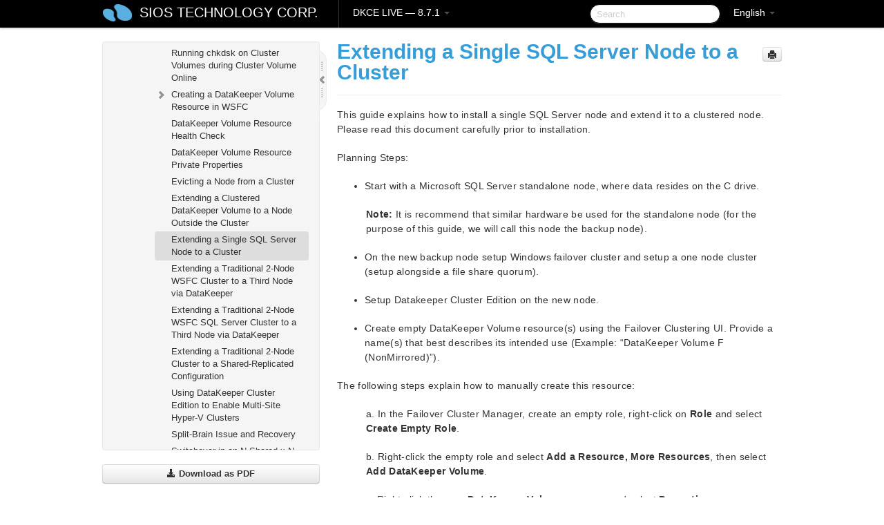

--- FILE ---
content_type: text/html; charset=UTF-8
request_url: https://docs.us.sios.com/dkce/8.7.1/en/topic/extending-a-single-sql-server-node-to-a-cluster
body_size: 103324
content:
    <!DOCTYPE html>
          <html lang="en">
          <head>
        <meta charset="utf-8">
        <title>Extending a Single SQL Server Node to a Cluster - DKCE LIVE - 8.7.1</title>
        <meta http-equiv="Content-Type" content="text/html; charset=UTF-8">
        <meta content="width=device-width, initial-scale=1.0" name="viewport">
        <meta name="keywords" content="">
        <meta name="description" content="This guide explains how to install a single SQL Server node and extend it to a clustered node. Please read this document carefully prior to installation.">
        <meta name="baseUrl" content="https://www.manula.com/">
        
        <link rel="preconnect" href="https://static.manula.com/" crossorigin>
        <link rel="dns-prefetch" href="https://static.manula.com/">
        
            <link rel="preconnect" href="https://cdn.manula.com/" crossorigin>
    <link rel="dns-prefetch" href="https://cdn.manula.com/">
      <meta property="og:type" content="website">
      <meta property="og:site_name" content="SIOS TECHNOLOGY CORP.">
      <link rel="canonical" href="https://docs.us.sios.com/dkce/8.7.1/en/topic/extending-a-single-sql-server-node-to-a-cluster">
      
      <meta name="topic-selected" content="537034" data-slug="extending-a-single-sql-server-node-to-a-cluster">
        <!-- OpenGraph -->
        <meta property="og:title" content="Extending a Single SQL Server Node to a Cluster - DKCE LIVE - 8.7.1">
        
                  <meta property="og:image" content="https://manula.r.sizr.io/logo-side/user/1870/img/logo-sios-v-a.png">
                
        <meta property="og:description" content="This guide explains how to install a single SQL Server node and extend it to a clustered node. Please read this document carefully prior to installation.">
        <meta property="og:url" content="https://docs.us.sios.com/dkce/8.7.1/en/topic/extending-a-single-sql-server-node-to-a-cluster">
        
        <!-- Twitter Card -->
        <meta name="twitter:card" content="summary" />
        <meta name="twitter:site" content="@ManulaSoftware" />
        <meta name="xhrTopicEndpoint" content="https://docs.us.sios.com/dkce/8.7.1/en/xhr-topic">
              <link type="image/x-icon" href="https://cdn.manula.com/user/1870/img/logo-sios-v-lg.png?v=20220118213747" rel="shortcut icon">
      <link rel="apple-touch-icon" href="https://cdn.manula.com/user/1870/img/logo-sios-v-lg.png?v=20220118213747">
            <link rel="stylesheet" href="https://static.manula.com/css/bootstrap-2.0.3.min.css" type="text/css">
    <link rel="stylesheet" href="https://static.manula.com/css/bootstrap-responsive-2.0.3.min.css" type="text/css">
    <link rel="stylesheet" href="https://static.manula.com/css/tippy-theme.6.3.1.light.css" type="text/css">
    <link rel="stylesheet" href="https://static.manula.com/css/screen.css?v=20240402" type="text/css">
    <link rel="stylesheet" href="https://static.manula.com/css/jquery.fancybox-2.1.7.min.css" type="text/css">
    <link rel="stylesheet" href="https://static.manula.com/css/print.css?v=20240402" type="text/css" media="print">

        <style type="text/css">
      .content-wrapper {
        max-width: 1024px;
      }

      pre, code {
        word-break: break-all;
        word-wrap: break-word;
        white-space: pre;
        white-space: pre-wrap;
      }
      pre, code {
        prince-text-replace: '&' '&\200B'
      }

      
              #topic-header h1 {
          color: #369dd8;
          font-family:Helvetica Neue, Helvetica, Arial, sans-serif;
        }
      
      #topic-body, #topic-body p, #topic-body li {
        font-size: 14px;
        font-family: Helvetica Neue, Helvetica, Arial, sans-serif;
        color: #333333;
        line-height: 1.5em;
      }

      #topic-body h1, #topic-body .h1 {
        font-size: 30px;
        font-family: Helvetica Neue, Helvetica, Arial, sans-serif;
        color: #369dd8;
      }
      #topic-body h2, #topic-body .h2 {
        font-size: 24px;
        font-family: Helvetica Neue, Helvetica, Arial, sans-serif;
        color: #369dd8;
      }
      #topic-body h3, #topic-body .h3 {
        font-size: 18px;
        font-family: Helvetica Neue, Helvetica, Arial, sans-serif;
        color: #369dd8;
      }
      #topic-body h4, #topic-body .h4 {
        font-size: 14px;
        font-family: Helvetica Neue, Helvetica, Arial, sans-serif;
        color: #369dd8;
      }
      #topic-body h5, #topic-body .h5 {
        font-size: 14px;
        font-family: Helvetica Neue, Helvetica, Arial, sans-serif;
        color: #369dd8;
      }

      #topic-body h6, #topic-body .h6 {
        font-size: 14px;
        font-family: Helvetica Neue, Helvetica, Arial, sans-serif;
        color: #369dd8;
      }

      #topic-body h7, #topic-body .h7 {
        font-size: 14px;
        font-family: Helvetica Neue, Helvetica, Arial, sans-serif;
        color: #369dd8;
      }


      #topic-body a {
        color: #3287db;
      }
      #topic-body a:hover {
        color: #1065b9;
      }
      
      
      #topic-body sup a {text-decoration: none;}
      
      .search-result h3, .search-result h4 {color: ;}
      .search-result h4 a {color: #3287db;}

                        .navbar-inner {
            background-color: #000000;
            background-image: none;
          }
          .navbar .divider-vertical {
            background-color: #333333;
            border-right-color: #000000;
          }
              
        .navbar .brand, navbar .brand:hover,
        .navbar .nav > li > a, .navbar .nav > li > a:hover {
          color: #ffffff;
          text-shadow: 1px 1px #000000;
          font-family: Helvetica Neue, Helvetica, Arial, sans-serif;
        }
        .navbar-search .search-query {
          border-color: #000000;
        }
        .navbar .btn-navbar {
          background-color: #47aee9;
          background-image: -moz-linear-gradient(top, #58bffa, #369dd8);
          background-image: -ms-linear-gradient(top, #58bffa, #369dd8);
          background-image: -webkit-gradient(linear, 0 0, 0 100%, from(#58bffa), to(#369dd8));
          background-image: -webkit-linear-gradient(top, #58bffa, #369dd8);
          background-image: -o-linear-gradient(top, #58bffa, #369dd8);
          background-image: linear-gradient(top, #58bffa, #369dd8);
          filter: progid:dximagetransform.microsoft.gradient(startColorstr='#58bffa', endColorstr='#369dd8', GradientType=0);
        }
        .navbar .btn-navbar:hover {
          background-color: #58bffa;
        }
        #manual-toc > li > a,
        #manual-toc-phone > li > a {
          color: #369dd8;
          font-family: Helvetica Neue, Helvetica, Arial, sans-serif;
        }

        #manual-toc > li > ul a,
        #manual-toc-phone > li > ul a {
          color: #333333;
          font-family: Helvetica Neue, Helvetica, Arial, sans-serif;
        }
        
        #content .topic-prev-next a,
        #comment-container a.btn-show-comment-form {
          color: #3287db;
        }
        #content .topic-prev-next a:hover,
        #comment-container a.btn-show-comment-form:hover {
          color: #1065b9;
        }
          </style>

    <!--[if IE 8]>
    	<link rel="stylesheet" href="https://static.manula.com/css/screen-ie8.css?v=20240402" type="text/css">
    <![endif]-->

    
          <link rel="stylesheet" href="https://cdn.manula.com/user/1870/1516287021_styles.css?v=20220617175003" type="text/css">
    
    
        
                  <!-- Google Analytics -->
  		  		  <script>
  		        (function(i,s,o,g,r,a,m){i['GoogleAnalyticsObject']=r;i[r]=i[r]||function(){
        (i[r].q=i[r].q||[]).push(arguments)},i[r].l=1*new Date();a=s.createElement(o),
        m=s.getElementsByTagName(o)[0];a.async=1;a.src=g;m.parentNode.insertBefore(a,m)
        })(window,document,'script','https://www.google-analytics.com/analytics.js','ga');
        
                  ga('create', 'UA-37389943-2', 'auto');
          ga('send', 'pageview', {
            'anonymizeIp': true
          });
                
                  ga('create', 'UA-23814819-4', 'auto', 'manulaCustomer');
          ga('manulaCustomer.send', 'pageview', {
            'anonymizeIp': true
          });
              </script>
      <!-- End Google Analytics -->
                      <!-- Google Tag Manager -->
  		  		  <script>
  		          (function(w,d,s,l,i){w[l]=w[l]||[];w[l].push({'gtm.start':
          new Date().getTime(),event:'gtm.js'});var f=d.getElementsByTagName(s)[0],
          j=d.createElement(s),dl=l!='dataLayer'?'&l='+l:'';j.async=true;j.src=
          'https://www.googletagmanager.com/gtm.js?id='+i+dl;f.parentNode.insertBefore(j,f);
          })(window,document,'script','dataLayer','GTM-MP3FRH');
      </script>
      <!-- End Google Tag Manager -->
          </head>
      <body class="media-screen manual topic topic-537034 xhr-topics">
            <div class="navbar navbar-fixed-top">
      <div class="navbar-inner">
        <div class="content-wrapper">
          <div class="container-fluid">

            <!-- company logo -->
                          <a href="https://us.sios.com"><img src="https://manula.r.sizr.io/logo-top/user/1870/img/symbol-sios-blue-lg.png" class="pull-left custom-nav-logo" alt=""></a>
                        <!-- end company logo -->

            <!-- start languages & login -->
            <ul id="manual-topic-language" class="nav pull-right">
                          <li class="dropdown"><a href="#" class="dropdown-toggle" data-toggle="dropdown">English <b class="caret"></b></a>
                <ul class="dropdown-menu">
                                                                                                                                          <li class="">
                                                  <!-- when on topic page: allow language switch to the same topic in the selected language -->
                          <a href="https://docs.us.sios.com/dkce/8.7.1/ja/topic/extending-a-single-sql-server-node-to-a-cluster" data-lang-url="https://docs.us.sios.com/dkce/8.7.1/ja/topic/">Japanese</a>
                                              </li>
                                                      </ul>
              </li>
                                                      </ul>
            <!-- end languages -->
            <div>
            <!-- phone bar -->
            <div id="nav-phone-branding" class="clearfix">
              <a href="https://us.sios.com" class="brand brand-phone">SIOS TECHNOLOGY CORP.</a>
              <div class="btn-group pull-left">
                                  <a href="#" class="btn btn-inverse brand brand-phone brand-phone-sub dropdown-toggle" data-toggle="dropdown" style="margin: 0px; border: none; outline: none; box-shadow: none; background: none;">
                    DKCE LIVE &mdash; 8.7.1                                          <span class="caret" style="margin-top: 7px;"></span>
                                      </a>
                                                  <ul class="dropdown-menu">
                                                                <li><a href="https://docs.us.sios.com/dkce?l=en">10.0</a></li>
                                                                <li><a href="https://docs.us.sios.com/dkce?v=8.11.0&l=en">8.11.0</a></li>
                                                                <li><a href="https://docs.us.sios.com/dkce?v=8.10.2&l=en">8.10.2</a></li>
                                                                <li><a href="https://docs.us.sios.com/dkce?v=8.10.1&l=en">8.10.1</a></li>
                                                                <li><a href="https://docs.us.sios.com/dkce?v=8.10.0&l=en">8.10.0</a></li>
                                                                <li><a href="https://docs.us.sios.com/dkce?v=8.9.2&l=en">8.9.2</a></li>
                                                                <li><a href="https://docs.us.sios.com/dkce?v=8.9.1&l=en">8.9.1</a></li>
                                                                <li><a href="https://docs.us.sios.com/dkce?v=8.9.0&l=en">8.9.0</a></li>
                                                                <li><a href="https://docs.us.sios.com/dkce?v=8.8.2&l=en">8.8.2</a></li>
                                                                <li><a href="https://docs.us.sios.com/dkce?v=8.8.1&l=en">8.8.1</a></li>
                                                                <li><a href="https://docs.us.sios.com/dkce?v=8.8.0&l=en">8.8.0</a></li>
                                                                <li><a href="https://docs.us.sios.com/dkce?v=8.7.2&l=en">8.7.2</a></li>
                                      </ul>
                              </div>
            </div>

            <div id="nav-phone-service" class="clearfix">
              <a class="btn btn-navbar toc-toggle" data-toggle="collapse" data-target=".nav-collapse" style="white-space:nowrap;">
                <span class="browse" style="padding-left:25px;">Table of Contents</span>
                <span class="icon-bar"></span>
                <span class="icon-bar"></span>
                <span class="icon-bar"></span>
              </a>
              <!-- copy desktop code for search-box to this place with js -->
            </div>
            <!-- end phone/tablet bar -->


            <!-- desktop/tablet bar -->
            <a class="brand brand-large" href="https://us.sios.com">
              SIOS TECHNOLOGY CORP.            </a>

            <ul class="nav main">
              <li class="divider-vertical"></li>
                              <li class="dropdown">
                                      <a href="#" class="dropdown-toggle" data-toggle="dropdown">
                      DKCE LIVE &mdash; 8.7.1                      <b class="caret "></b>
                    </a>
                  
                                    <ul class="dropdown-menu">
                                                                <li><a href="https://docs.us.sios.com/dkce?l=en">DKCE LIVE &mdash; 10.0</a></li>
                                                                <li><a href="https://docs.us.sios.com/dkce?v=8.11.0&l=en">DKCE LIVE &mdash; 8.11.0</a></li>
                                                                <li><a href="https://docs.us.sios.com/dkce?v=8.10.2&l=en">DKCE LIVE &mdash; 8.10.2</a></li>
                                                                <li><a href="https://docs.us.sios.com/dkce?v=8.10.1&l=en">DKCE LIVE &mdash; 8.10.1</a></li>
                                                                <li><a href="https://docs.us.sios.com/dkce?v=8.10.0&l=en">DKCE LIVE &mdash; 8.10.0</a></li>
                                                                <li><a href="https://docs.us.sios.com/dkce?v=8.9.2&l=en">DKCE LIVE &mdash; 8.9.2</a></li>
                                                                <li><a href="https://docs.us.sios.com/dkce?v=8.9.1&l=en">DKCE LIVE &mdash; 8.9.1</a></li>
                                                                <li><a href="https://docs.us.sios.com/dkce?v=8.9.0&l=en">DKCE LIVE &mdash; 8.9.0</a></li>
                                                                <li><a href="https://docs.us.sios.com/dkce?v=8.8.2&l=en">DKCE LIVE &mdash; 8.8.2</a></li>
                                                                <li><a href="https://docs.us.sios.com/dkce?v=8.8.1&l=en">DKCE LIVE &mdash; 8.8.1</a></li>
                                                                <li><a href="https://docs.us.sios.com/dkce?v=8.8.0&l=en">DKCE LIVE &mdash; 8.8.0</a></li>
                                                                <li><a href="https://docs.us.sios.com/dkce?v=8.7.2&l=en">DKCE LIVE &mdash; 8.7.2</a></li>
                                      </ul>
                  
                </li>
                          </ul>


            <form method="get" id="manual-topic-search" class="navbar-search pull-right" action="https://docs.us.sios.com/dkce/8.7.1/en/search">
              <input type="text" name="q" value="" class="search-query" placeholder="Search" title="Search">
            </form>
            <!-- end desktop bar -->
            </div>
          </div>
        </div>
      </div>
    </div>

    <div id="nav-phone" class="nav-collapse collapse">
    <div class="well">
      <!-- <h6 style="color: #999; margin-bottom:10px;">Table of Contents</h6> -->
      <!-- copy desktop code for toc to this place with js -->
    </div>
    </div>
      <div class="content-wrapper">
        <div class="container-fluid">
                      <div class="row-fluid">
              <div id="sidebar" class="span4">
                  	<!-- OUTER MENU TOGGLE -->
    <div class="box x-box-set-width box-gn-icon-menu-outer">
  		<a class="alert gn-icon-menu-outer x-toggle-toc-menu" style="display:none;" title=""><img src="https://static.manula.com/img/vgrabber.png" alt="Grab" /><i class="icon-chevron-right"></i><img src="https://static.manula.com/img/vgrabber.png" alt="Grab"/></a>
  	</div>
  	<!-- END OUTER MENU TOGGLE -->
    
    <div class="box box-toc" style="">
  		<!-- INNER MENU TOGGLE -->
  		<a class="gn-icon-menu-inner x-toggle-toc-menu" title="">
  			<span class="arrow-2-3"><img src="https://static.manula.com/img/vgrabber.png" alt="Grab"/><i class="icon-chevron-left"></i><img src="https://static.manula.com/img/vgrabber.png" alt="Grab"/></span>
  		</a>
  		<!-- INNER MENU TOGGLE -->

      <div class="well sidebar-nav">
        <a href="https://docs.us.sios.com/dkce?v=8.7.1&l=en" class="sidebar-logo"><img src="https://manula.r.sizr.io/logo-side/user/1870/img/logo-sios-v-a.png" alt=""></a><ul id="manual-toc" class="toc toc-expandable x-delay-visibility" data-state-id="23284" data-toc-depth-max="0"><li class="divider"></li>
<li class="nav-header" data-product-topic-id="608155" data-topic-id="536858" data-topic-name="sios-datakeeper-introduction"><a href="https://docs.us.sios.com/dkce/8.7.1/en/topic/sios-datakeeper-introduction">SIOS DataKeeper Cluster Edition </a></li><li class="divider"></li>
<li class="nav-header" data-product-topic-id="608163" data-topic-id="536866" data-topic-name="datakeeper-cluster-edition-release-notes"><a href="https://docs.us.sios.com/dkce/8.7.1/en/topic/datakeeper-cluster-edition-release-notes">DataKeeper Cluster Edition Release Notes</a></li><li class="divider"></li>
<li class="nav-header" data-product-topic-id="608156" data-topic-id="536859" data-topic-name="datakeeper-cluster-edition-quick-start-guide"><a href="https://docs.us.sios.com/dkce/8.7.1/en/topic/datakeeper-cluster-edition-quick-start-guide">DataKeeper Cluster Edition Quick Start Guide </a></li><li class="divider"></li>
<li class="nav-header nav-header-sub" data-product-topic-id="608157" data-topic-id="536860" data-topic-name="deploying-datakeeper-cluster-edition-in-aws"><a href="https://docs.us.sios.com/dkce/8.7.1/en/topic/deploying-datakeeper-cluster-edition-in-aws"><i class="icon-chevron-down x-show" data-icon-init="icon-chevron-down" data-icon="icon-chevron-right"></i>Deploying DataKeeper Cluster Edition in AWS</a><ul class="toc-display-608157" data-parent-product-topic-id="608157" data-toc-depth="1">
<li class="" data-product-topic-id="608158" data-topic-id="536861" data-topic-name="best-practices"><a href="https://docs.us.sios.com/dkce/8.7.1/en/topic/best-practices">Best Practices</a></li>
<li class="" data-product-topic-id="608159" data-topic-id="536862" data-topic-name="recommended-instance-types"><a href="https://docs.us.sios.com/dkce/8.7.1/en/topic/recommended-instance-types">Recommended Instance Types</a></li>
<li class="" data-product-topic-id="608160" data-topic-id="536863" data-topic-name="manual-deployment-of-a-sql-server-failover-cluster-instance"><a href="https://docs.us.sios.com/dkce/8.7.1/en/topic/manual-deployment-of-a-sql-server-failover-cluster-instance">Manual Deployment of a SQL Server Failover Cluster Instance</a></li></ul></li><li class="divider"></li>
<li class="nav-header" data-product-topic-id="608161" data-topic-id="536864" data-topic-name="deploying-datakeeper-cluster-edition-in-azure"><a href="https://docs.us.sios.com/dkce/8.7.1/en/topic/deploying-datakeeper-cluster-edition-in-azure">Deploying DataKeeper Cluster Edition in Azure</a></li><li class="divider"></li>
<li class="nav-header nav-header-sub" data-product-topic-id="783250" data-topic-id="689699" data-topic-name="configure-a-file-server-cluster-in-azure-spanning-multiple-availability-zones-az"><a href="https://docs.us.sios.com/dkce/8.7.1/en/topic/configure-a-file-server-cluster-in-azure-spanning-multiple-availability-zones-az"><i class="icon-chevron-down x-show" data-icon-init="icon-chevron-down" data-icon="icon-chevron-right"></i>Configure a File Server Cluster in Azure Spanning Multiple Availability Zones(AZ)</a><ul class="toc-display-783250" data-parent-product-topic-id="783250" data-toc-depth="1">
<li class="" data-product-topic-id="783251" data-topic-id="689700" data-topic-name="deploy-an-active-directory-domain-controller-in-azure"><a href="https://docs.us.sios.com/dkce/8.7.1/en/topic/deploy-an-active-directory-domain-controller-in-azure">Deploy an Active Directory Domain Controller in Azure</a></li>
<li class="" data-product-topic-id="783252" data-topic-id="689701" data-topic-name="deploying-a-file-server-failover-cluster-instance-using-the-azure-portal"><a href="https://docs.us.sios.com/dkce/8.7.1/en/topic/deploying-a-file-server-failover-cluster-instance-using-the-azure-portal">Deploying a File Server Failover Cluster Instance using the Azure Portal</a></li>
<li class="" data-product-topic-id="783253" data-topic-id="689702" data-topic-name="install-datakeeper"><a href="https://docs.us.sios.com/dkce/8.7.1/en/topic/install-datakeeper">Install DataKeeper</a></li></ul></li><li class="divider"></li>
<li class="nav-header nav-header-sub" data-product-topic-id="608164" data-topic-id="536867" data-topic-name="datakeeper-cluster-edition-installation-guide"><a href="https://docs.us.sios.com/dkce/8.7.1/en/topic/datakeeper-cluster-edition-installation-guide"><i class="icon-chevron-down x-show" data-icon-init="icon-chevron-down" data-icon="icon-chevron-right"></i>DataKeeper Cluster Edition Installation Guide</a><ul class="toc-display-608164" data-parent-product-topic-id="608164" data-toc-depth="1">
<li class="nav-header-sub" data-product-topic-id="608165" data-topic-id="536868" data-topic-name="installation"><a href="https://docs.us.sios.com/dkce/8.7.1/en/topic/installation"><i class="icon-chevron-down x-show" data-icon-init="icon-chevron-down" data-icon="icon-chevron-right"></i>Installation</a><ul class="toc-display-608165" data-parent-product-topic-id="608165" data-toc-depth="2">
<li class="" data-product-topic-id="608166" data-topic-id="536869" data-topic-name="core-software"><a href="https://docs.us.sios.com/dkce/8.7.1/en/topic/core-software">Core Software</a></li>
<li class="" data-product-topic-id="608167" data-topic-id="536870" data-topic-name="installing-core"><a href="https://docs.us.sios.com/dkce/8.7.1/en/topic/installing-core">Installing Core</a></li>
<li class="" data-product-topic-id="608168" data-topic-id="536871" data-topic-name="third-party-product-files"><a href="https://docs.us.sios.com/dkce/8.7.1/en/topic/third-party-product-files">Third Party Product Files</a></li>
<li class="" data-product-topic-id="608169" data-topic-id="536872" data-topic-name="application-directory-anomaly"><a href="https://docs.us.sios.com/dkce/8.7.1/en/topic/application-directory-anomaly">Application Directory Anomaly</a></li>
<li class="" data-product-topic-id="608170" data-topic-id="536873" data-topic-name="localized-language-supplement"><a href="https://docs.us.sios.com/dkce/8.7.1/en/topic/localized-language-supplement">Localized Language Supplement</a></li>
<li class="" data-product-topic-id="608171" data-topic-id="536874" data-topic-name="silent-installation"><a href="https://docs.us.sios.com/dkce/8.7.1/en/topic/silent-installation">Silent Installation</a></li>
<li class="" data-product-topic-id="608172" data-topic-id="536875" data-topic-name="removing-a-clustered-datakeeper-volume"><a href="https://docs.us.sios.com/dkce/8.7.1/en/topic/removing-a-clustered-datakeeper-volume">Removing a Clustered DataKeeper Volume </a></li></ul></li>
<li class="nav-header-sub" data-product-topic-id="608173" data-topic-id="536876" data-topic-name="licensing"><a href="https://docs.us.sios.com/dkce/8.7.1/en/topic/licensing"><i class="icon-chevron-down x-show" data-icon-init="icon-chevron-down" data-icon="icon-chevron-right"></i>About DataKeeper Licensing</a><ul class="toc-display-608173" data-parent-product-topic-id="608173" data-toc-depth="3">
<li class="" data-product-topic-id="1166193" data-topic-id="1013708" data-topic-name="how-to-obtain-licenses"><a href="https://docs.us.sios.com/dkce/8.7.1/en/topic/how-to-obtain-licenses">How to Obtain a License</a></li>
<li class="" data-product-topic-id="1166194" data-topic-id="1013709" data-topic-name="how-to-install-licenses"><a href="https://docs.us.sios.com/dkce/8.7.1/en/topic/how-to-install-licenses">How to Install a License</a></li></ul></li>
<li class="" data-product-topic-id="608174" data-topic-id="536877" data-topic-name="uninstalling-datakeeper-cluster-edition"><a href="https://docs.us.sios.com/dkce/8.7.1/en/topic/uninstalling-datakeeper-cluster-edition">Uninstalling SIOS DataKeeper Cluster Edition</a></li>
<li class="" data-product-topic-id="608175" data-topic-id="536878" data-topic-name="upgrading-sios-datakeeper-cluster-edition"><a href="https://docs.us.sios.com/dkce/8.7.1/en/topic/upgrading-sios-datakeeper-cluster-edition">Upgrading SIOS DataKeeper Cluster Edition</a></li></ul></li><li class="divider"></li>
<li class="nav-header nav-header-sub" data-product-topic-id="608176" data-topic-id="536879" data-topic-name="datakeeper-cluster-edition-technical-documentation"><a href="https://docs.us.sios.com/dkce/8.7.1/en/topic/datakeeper-cluster-edition-technical-documentation"><i class="icon-chevron-down x-show" data-icon-init="icon-chevron-down" data-icon="icon-chevron-right"></i>DataKeeper Cluster Edition Technical Documentation</a><ul class="toc-display-608176" data-parent-product-topic-id="608176" data-toc-depth="1">
<li class="" data-product-topic-id="608177" data-topic-id="536880" data-topic-name="user-interface"><a href="https://docs.us.sios.com/dkce/8.7.1/en/topic/user-interface">User Interface</a></li>
<li class="" data-product-topic-id="608178" data-topic-id="536881" data-topic-name="components"><a href="https://docs.us.sios.com/dkce/8.7.1/en/topic/components">Components</a></li>
<li class="" data-product-topic-id="608179" data-topic-id="536882" data-topic-name="datakeeper-service-log-on-id-and-password-selection"><a href="https://docs.us.sios.com/dkce/8.7.1/en/topic/datakeeper-service-log-on-id-and-password-selection">DataKeeper Service Log On ID and Password Selection</a></li>
<li class="nav-header-sub" data-product-topic-id="608180" data-topic-id="536883" data-topic-name="understanding-replication"><a href="https://docs.us.sios.com/dkce/8.7.1/en/topic/understanding-replication"><i class="icon-chevron-down x-show" data-icon-init="icon-chevron-down" data-icon="icon-chevron-right"></i>Understanding Replication</a><ul class="toc-display-608180" data-parent-product-topic-id="608180" data-toc-depth="2">
<li class="" data-product-topic-id="608181" data-topic-id="536884" data-topic-name="sios-datakeeper-intent-log"><a href="https://docs.us.sios.com/dkce/8.7.1/en/topic/sios-datakeeper-intent-log">SIOS DataKeeper Intent Log</a></li>
<li class="" data-product-topic-id="608182" data-topic-id="536885" data-topic-name="relocation-of-intent-log"><a href="https://docs.us.sios.com/dkce/8.7.1/en/topic/relocation-of-intent-log">Relocation of Intent Log</a></li>
<li class="" data-product-topic-id="608183" data-topic-id="536886" data-topic-name="resynchronization"><a href="https://docs.us.sios.com/dkce/8.7.1/en/topic/resynchronization">Resynchronization</a></li>
<li class="" data-product-topic-id="608184" data-topic-id="536887" data-topic-name="synchronous-and-asynchronous-mirroring"><a href="https://docs.us.sios.com/dkce/8.7.1/en/topic/synchronous-and-asynchronous-mirroring">Synchronous and Asynchronous Mirroring</a></li>
<li class="" data-product-topic-id="608185" data-topic-id="536888" data-topic-name="read-and-write-operation"><a href="https://docs.us.sios.com/dkce/8.7.1/en/topic/read-and-write-operation">Read and Write Operations</a></li>
<li class="" data-product-topic-id="608186" data-topic-id="536889" data-topic-name="volume-considerations"><a href="https://docs.us.sios.com/dkce/8.7.1/en/topic/volume-considerations">Volume Considerations</a></li>
<li class="" data-product-topic-id="608187" data-topic-id="536890" data-topic-name="specifying-network-cards-for-mirroring"><a href="https://docs.us.sios.com/dkce/8.7.1/en/topic/specifying-network-cards-for-mirroring">Specifying Network Cards for Mirroring</a></li>
<li class="" data-product-topic-id="608188" data-topic-id="536891" data-topic-name="performance-monitor-counters"><a href="https://docs.us.sios.com/dkce/8.7.1/en/topic/performance-monitor-counters">Performance Monitor Counters</a></li></ul></li>
<li class="nav-header-sub" data-product-topic-id="608189" data-topic-id="536892" data-topic-name="configuration"><a href="https://docs.us.sios.com/dkce/8.7.1/en/topic/configuration"><i class="icon-chevron-down x-show" data-icon-init="icon-chevron-down" data-icon="icon-chevron-right"></i>Configuration</a><ul class="toc-display-608189" data-parent-product-topic-id="608189" data-toc-depth="3">
<li class="" data-product-topic-id="608190" data-topic-id="536893" data-topic-name="sector-size"><a href="https://docs.us.sios.com/dkce/8.7.1/en/topic/sector-size">Sector Size</a></li>
<li class="" data-product-topic-id="608191" data-topic-id="536894" data-topic-name="network-bandwidth"><a href="https://docs.us.sios.com/dkce/8.7.1/en/topic/network-bandwidth">Network Bandwidth</a></li>
<li class="" data-product-topic-id="608192" data-topic-id="536895" data-topic-name="network-adapter-settings"><a href="https://docs.us.sios.com/dkce/8.7.1/en/topic/network-adapter-settings">Network Adapter Settings</a></li>
<li class="" data-product-topic-id="608193" data-topic-id="536896" data-topic-name="dk-service-log-on-id-and-password-selection"><a href="https://docs.us.sios.com/dkce/8.7.1/en/topic/dk-service-log-on-id-and-password-selection">DataKeeper Service Log On ID and Password Selection</a></li>
<li class="" data-product-topic-id="608194" data-topic-id="536897" data-topic-name="firewall-configurations"><a href="https://docs.us.sios.com/dkce/8.7.1/en/topic/firewall-configurations">Firewall Configurations</a></li>
<li class="" data-product-topic-id="608195" data-topic-id="536898" data-topic-name="high-speed-storage-best-practices"><a href="https://docs.us.sios.com/dkce/8.7.1/en/topic/high-speed-storage-best-practices">High-Speed Storage Best Practices</a></li>
<li class="" data-product-topic-id="608196" data-topic-id="536899" data-topic-name="configuration-of-data-replication-from-a-cluster-node-to-external-dr-site"><a href="https://docs.us.sios.com/dkce/8.7.1/en/topic/configuration-of-data-replication-from-a-cluster-node-to-external-dr-site">Configuration of Data Replication From a Cluster Node to External DR Site</a></li>
<li class="" data-product-topic-id="608197" data-topic-id="536900" data-topic-name="performance-tuning"><a href="https://docs.us.sios.com/dkce/8.7.1/en/topic/performance-tuning">Performance Tuning</a></li>
<li class="" data-product-topic-id="608198" data-topic-id="536901" data-topic-name="disable-automatically-manage-paging-file-size-for-all-drives"><a href="https://docs.us.sios.com/dkce/8.7.1/en/topic/disable-automatically-manage-paging-file-size-for-all-drives">Disable &#8220;Automatically manage paging file size for all drives&#8221; </a></li>
<li class="nav-header-sub" data-product-topic-id="608199" data-topic-id="536902" data-topic-name="wan-considerations"><a href="https://docs.us.sios.com/dkce/8.7.1/en/topic/wan-considerations"><i class="icon-chevron-down x-show" data-icon-init="icon-chevron-down" data-icon="icon-chevron-right"></i>WAN Considerations</a><ul class="toc-display-608199" data-parent-product-topic-id="608199" data-toc-depth="4">
<li class="" data-product-topic-id="608200" data-topic-id="536903" data-topic-name="initial-synchronization-of-data-across-the-lan-or-wan"><a href="https://docs.us.sios.com/dkce/8.7.1/en/topic/initial-synchronization-of-data-across-the-lan-or-wan">Initial Synchronization of Data Across the LAN or WAN</a></li>
<li class="" data-product-topic-id="608201" data-topic-id="536904" data-topic-name="compression"><a href="https://docs.us.sios.com/dkce/8.7.1/en/topic/compression">Compression</a></li>
<li class="" data-product-topic-id="608202" data-topic-id="536905" data-topic-name="bandwidth-throttle"><a href="https://docs.us.sios.com/dkce/8.7.1/en/topic/bandwidth-throttle">Bandwidth Throttle</a></li></ul></li></ul></li>
<li class="nav-header-sub" data-product-topic-id="608203" data-topic-id="536906" data-topic-name="administration"><a href="https://docs.us.sios.com/dkce/8.7.1/en/topic/administration"><i class="icon-chevron-down x-show" data-icon-init="icon-chevron-down" data-icon="icon-chevron-right"></i>Administration</a><ul class="toc-display-608203" data-parent-product-topic-id="608203" data-toc-depth="5">
<li class="" data-product-topic-id="608204" data-topic-id="536907" data-topic-name="datakeeper-event-log-notification"><a href="https://docs.us.sios.com/dkce/8.7.1/en/topic/datakeeper-event-log-notification">DataKeeper Event Log Notification</a></li>
<li class="" data-product-topic-id="608205" data-topic-id="536908" data-topic-name="primary-server-shutdown"><a href="https://docs.us.sios.com/dkce/8.7.1/en/topic/primary-server-shutdown">Primary Server Shutdown</a></li>
<li class="" data-product-topic-id="608206" data-topic-id="536909" data-topic-name="secondary-server-failures"><a href="https://docs.us.sios.com/dkce/8.7.1/en/topic/secondary-server-failures">Secondary Server Failures</a></li>
<li class="" data-product-topic-id="608207" data-topic-id="536910" data-topic-name="extensive-write-considerations"><a href="https://docs.us.sios.com/dkce/8.7.1/en/topic/extensive-write-considerations">Extensive Write Considerations</a></li>
<li class="" data-product-topic-id="608208" data-topic-id="536911" data-topic-name="chkdsk-considerations"><a href="https://docs.us.sios.com/dkce/8.7.1/en/topic/chkdsk-considerations">CHKDSK Considerations</a></li>
<li class="" data-product-topic-id="608209" data-topic-id="536912" data-topic-name="cleanupmirror"><a href="https://docs.us.sios.com/dkce/8.7.1/en/topic/cleanupmirror">CLEANUPMIRROR</a></li>
<li class="" data-product-topic-id="608210" data-topic-id="536913" data-topic-name="dkhealthcheck"><a href="https://docs.us.sios.com/dkce/8.7.1/en/topic/dkhealthcheck">DKHEALTHCHECK</a></li>
<li class="" data-product-topic-id="608211" data-topic-id="536914" data-topic-name="dksupport"><a href="https://docs.us.sios.com/dkce/8.7.1/en/topic/dksupport">DKSUPPORT</a></li>
<li class="" data-product-topic-id="608212" data-topic-id="536915" data-topic-name="event-log-considerations"><a href="https://docs.us.sios.com/dkce/8.7.1/en/topic/event-log-considerations">Event Log Considerations</a></li>
<li class="" data-product-topic-id="608213" data-topic-id="536916" data-topic-name="using-disk-management"><a href="https://docs.us.sios.com/dkce/8.7.1/en/topic/using-disk-management">Using Disk Management</a></li>
<li class="" data-product-topic-id="608214" data-topic-id="536917" data-topic-name="registry-entries"><a href="https://docs.us.sios.com/dkce/8.7.1/en/topic/registry-entries">Registry Entries</a></li></ul></li>
<li class="nav-header-sub" data-product-topic-id="608215" data-topic-id="536918" data-topic-name="using-emcmd-with-sios-datakeeper"><a href="https://docs.us.sios.com/dkce/8.7.1/en/topic/using-emcmd-with-sios-datakeeper"><i class="icon-chevron-down x-show" data-icon-init="icon-chevron-down" data-icon="icon-chevron-right"></i>Using EMCMD with SIOS DataKeeper</a><ul class="toc-display-608215" data-parent-product-topic-id="608215" data-toc-depth="6">
<li class="" data-product-topic-id="608216" data-topic-id="536919" data-topic-name="mirror-state-definitions"><a href="https://docs.us.sios.com/dkce/8.7.1/en/topic/mirror-state-definitions">Mirror State Definitions</a></li>
<li class="" data-product-topic-id="608217" data-topic-id="536920" data-topic-name="using-the-proxy-option-with-emcmd"><a href="https://docs.us.sios.com/dkce/8.7.1/en/topic/using-the-proxy-option-with-emcmd">Using the -proxy option with EMCMD</a></li>
<li class="" data-product-topic-id="608218" data-topic-id="536921" data-topic-name="breakmirror"><a href="https://docs.us.sios.com/dkce/8.7.1/en/topic/breakmirror">BREAKMIRROR</a></li>
<li class="" data-product-topic-id="608219" data-topic-id="536922" data-topic-name="changemirrorendpoints"><a href="https://docs.us.sios.com/dkce/8.7.1/en/topic/changemirrorendpoints">CHANGEMIRRORENDPOINTS</a></li>
<li class="" data-product-topic-id="608220" data-topic-id="536923" data-topic-name="changemirrortype"><a href="https://docs.us.sios.com/dkce/8.7.1/en/topic/changemirrortype">CHANGEMIRRORTYPE</a></li>
<li class="" data-product-topic-id="608221" data-topic-id="536924" data-topic-name="clearblocktarget"><a href="https://docs.us.sios.com/dkce/8.7.1/en/topic/clearblocktarget">CLEARBLOCKTARGET</a></li>
<li class="" data-product-topic-id="608222" data-topic-id="536925" data-topic-name="clearsnapshotlocation"><a href="https://docs.us.sios.com/dkce/8.7.1/en/topic/clearsnapshotlocation">CLEARSNAPSHOTLOCATION</a></li>
<li class="" data-product-topic-id="608223" data-topic-id="536926" data-topic-name="clearswitchover"><a href="https://docs.us.sios.com/dkce/8.7.1/en/topic/clearswitchover">CLEARSWITCHOVER</a></li>
<li class="" data-product-topic-id="608224" data-topic-id="536927" data-topic-name="continuemirror"><a href="https://docs.us.sios.com/dkce/8.7.1/en/topic/continuemirror">CONTINUEMIRROR</a></li>
<li class="" data-product-topic-id="608225" data-topic-id="536928" data-topic-name="createjob"><a href="https://docs.us.sios.com/dkce/8.7.1/en/topic/createjob">CREATEJOB</a></li>
<li class="" data-product-topic-id="608226" data-topic-id="536929" data-topic-name="createmirror"><a href="https://docs.us.sios.com/dkce/8.7.1/en/topic/createmirror">CREATEMIRROR</a></li>
<li class="" data-product-topic-id="608227" data-topic-id="536930" data-topic-name="deletejob"><a href="https://docs.us.sios.com/dkce/8.7.1/en/topic/deletejob">DELETEJOB</a></li>
<li class="" data-product-topic-id="608228" data-topic-id="536931" data-topic-name="deletelocalmirroronly"><a href="https://docs.us.sios.com/dkce/8.7.1/en/topic/deletelocalmirroronly">DELETELOCALMIRRORONLY</a></li>
<li class="" data-product-topic-id="608229" data-topic-id="536932" data-topic-name="deletemirror"><a href="https://docs.us.sios.com/dkce/8.7.1/en/topic/deletemirror">DELETEMIRROR</a></li>
<li class="" data-product-topic-id="608230" data-topic-id="536933" data-topic-name="dropsnapshot"><a href="https://docs.us.sios.com/dkce/8.7.1/en/topic/dropsnapshot">DROPSNAPSHOT</a></li>
<li class="" data-product-topic-id="608231" data-topic-id="536934" data-topic-name="getblocktarget"><a href="https://docs.us.sios.com/dkce/8.7.1/en/topic/getblocktarget">GETBLOCKTARGET</a></li>
<li class="" data-product-topic-id="608232" data-topic-id="536935" data-topic-name="getcompletevolumelist"><a href="https://docs.us.sios.com/dkce/8.7.1/en/topic/getcompletevolumelist">GETCOMPLETEVOLUMELIST</a></li>
<li class="" data-product-topic-id="608233" data-topic-id="536936" data-topic-name="getconfiguration"><a href="https://docs.us.sios.com/dkce/8.7.1/en/topic/getconfiguration">GETCONFIGURATION</a></li>
<li class="" data-product-topic-id="608234" data-topic-id="536937" data-topic-name="getextendedvolumeinfo"><a href="https://docs.us.sios.com/dkce/8.7.1/en/topic/getextendedvolumeinfo">GETEXTENDEDVOLUMEINFO</a></li>
<li class="" data-product-topic-id="608235" data-topic-id="536938" data-topic-name="getjobinfo"><a href="https://docs.us.sios.com/dkce/8.7.1/en/topic/getjobinfo">GETJOBINFO</a></li>
<li class="" data-product-topic-id="608236" data-topic-id="536939" data-topic-name="getjobinfoforvol"><a href="https://docs.us.sios.com/dkce/8.7.1/en/topic/getjobinfoforvol">GETJOBINFOFORVOL</a></li>
<li class="" data-product-topic-id="608237" data-topic-id="536940" data-topic-name="getmirrortype"><a href="https://docs.us.sios.com/dkce/8.7.1/en/topic/getmirrortype">GETMIRRORTYPE</a></li>
<li class="" data-product-topic-id="608238" data-topic-id="536941" data-topic-name="getmirrorvolinfo"><a href="https://docs.us.sios.com/dkce/8.7.1/en/topic/getmirrorvolinfo">GETMIRRORVOLINFO</a></li>
<li class="" data-product-topic-id="608239" data-topic-id="536942" data-topic-name="getremotebitmap"><a href="https://docs.us.sios.com/dkce/8.7.1/en/topic/getremotebitmap">GETREMOTEBITMAP</a></li>
<li class="" data-product-topic-id="608240" data-topic-id="536943" data-topic-name="getresyncstatus"><a href="https://docs.us.sios.com/dkce/8.7.1/en/topic/getresyncstatus">GETRESYNCSTATUS</a></li>
<li class="" data-product-topic-id="608241" data-topic-id="536944" data-topic-name="getserviceinfo"><a href="https://docs.us.sios.com/dkce/8.7.1/en/topic/getserviceinfo">GETSERVICEINFO</a></li>
<li class="" data-product-topic-id="608242" data-topic-id="536945" data-topic-name="getsnapshotlocation"><a href="https://docs.us.sios.com/dkce/8.7.1/en/topic/getsnapshotlocation">GETSNAPSHOTLOCATION</a></li>
<li class="" data-product-topic-id="608243" data-topic-id="536946" data-topic-name="getsourcemirroredvolumes"><a href="https://docs.us.sios.com/dkce/8.7.1/en/topic/getsourcemirroredvolumes">GETSOURCEMIRROREDVOLUMES</a></li>
<li class="" data-product-topic-id="608244" data-topic-id="536947" data-topic-name="gettargetmirroredvolumes"><a href="https://docs.us.sios.com/dkce/8.7.1/en/topic/gettargetmirroredvolumes">GETTARGETMIRROREDVOLUMES</a></li>
<li class="" data-product-topic-id="608245" data-topic-id="536948" data-topic-name="getvolumedrvstate"><a href="https://docs.us.sios.com/dkce/8.7.1/en/topic/getvolumedrvstate">GETVOLUMEDRVSTATE</a></li>
<li class="" data-product-topic-id="608246" data-topic-id="536949" data-topic-name="getvolumeinfo"><a href="https://docs.us.sios.com/dkce/8.7.1/en/topic/getvolumeinfo">GETVOLUMEINFO</a></li>
<li class="" data-product-topic-id="608247" data-topic-id="536950" data-topic-name="isbreakuserrequested"><a href="https://docs.us.sios.com/dkce/8.7.1/en/topic/isbreakuserrequested">ISBREAKUSERREQUESTED</a></li>
<li class="" data-product-topic-id="608248" data-topic-id="536951" data-topic-name="ispotentialmirrorvol"><a href="https://docs.us.sios.com/dkce/8.7.1/en/topic/ispotentialmirrorvol">ISPOTENTIALMIRRORVOL</a></li>
<li class="" data-product-topic-id="608249" data-topic-id="536952" data-topic-name="lockvolume"><a href="https://docs.us.sios.com/dkce/8.7.1/en/topic/lockvolume">LOCKVOLUME</a></li>
<li class="" data-product-topic-id="608250" data-topic-id="536953" data-topic-name="mergetargetbitmap"><a href="https://docs.us.sios.com/dkce/8.7.1/en/topic/mergetargetbitmap">MERGETARGETBITMAP</a></li>
<li class="" data-product-topic-id="608251" data-topic-id="536954" data-topic-name="pausemirror"><a href="https://docs.us.sios.com/dkce/8.7.1/en/topic/pausemirror">PAUSEMIRROR</a></li>
<li class="" data-product-topic-id="608252" data-topic-id="536955" data-topic-name="preparetobecometarget"><a href="https://docs.us.sios.com/dkce/8.7.1/en/topic/preparetobecometarget">PREPARETOBECOMETARGET</a></li>
<li class="" data-product-topic-id="608253" data-topic-id="536956" data-topic-name="readregistry"><a href="https://docs.us.sios.com/dkce/8.7.1/en/topic/readregistry">READREGISTRY</a></li>
<li class="" data-product-topic-id="608254" data-topic-id="536957" data-topic-name="registerclustervolume"><a href="https://docs.us.sios.com/dkce/8.7.1/en/topic/registerclustervolume">REGISTERCLUSTERVOLUME</a></li>
<li class="" data-product-topic-id="608255" data-topic-id="536958" data-topic-name="restartvolumepipe"><a href="https://docs.us.sios.com/dkce/8.7.1/en/topic/restartvolumepipe">RESTARTVOLUMEPIPE</a></li>
<li class="" data-product-topic-id="608256" data-topic-id="536959" data-topic-name="resyncmirror"><a href="https://docs.us.sios.com/dkce/8.7.1/en/topic/resyncmirror">RESYNCMIRROR</a></li>
<li class="" data-product-topic-id="608257" data-topic-id="536960" data-topic-name="setblocktarget"><a href="https://docs.us.sios.com/dkce/8.7.1/en/topic/setblocktarget">SETBLOCKTARGET</a></li>
<li class="" data-product-topic-id="608258" data-topic-id="536961" data-topic-name="setconfiguration"><a href="https://docs.us.sios.com/dkce/8.7.1/en/topic/setconfiguration">SETCONFIGURATION</a></li>
<li class="" data-product-topic-id="608259" data-topic-id="536962" data-topic-name="setsnapshotlocation"><a href="https://docs.us.sios.com/dkce/8.7.1/en/topic/setsnapshotlocation">SETSNAPSHOTLOCATION</a></li>
<li class="" data-product-topic-id="608260" data-topic-id="536963" data-topic-name="stopservice"><a href="https://docs.us.sios.com/dkce/8.7.1/en/topic/stopservice">STOPSERVICE</a></li>
<li class="" data-product-topic-id="608261" data-topic-id="536964" data-topic-name="switchovervolume"><a href="https://docs.us.sios.com/dkce/8.7.1/en/topic/switchovervolume">SWITCHOVERVOLUME</a></li>
<li class="" data-product-topic-id="608262" data-topic-id="536965" data-topic-name="takesnapshot"><a href="https://docs.us.sios.com/dkce/8.7.1/en/topic/takesnapshot">TAKESNAPSHOT</a></li>
<li class="" data-product-topic-id="608263" data-topic-id="536966" data-topic-name="unlockvolume"><a href="https://docs.us.sios.com/dkce/8.7.1/en/topic/unlockvolume">UNLOCKVOLUME</a></li>
<li class="" data-product-topic-id="608264" data-topic-id="536967" data-topic-name="updateclustertargetstateproperties"><a href="https://docs.us.sios.com/dkce/8.7.1/en/topic/updateclustertargetstateproperties">UPDATECLUSTERTARGET STATEPROPERTIES</a></li>
<li class="" data-product-topic-id="608265" data-topic-id="536968" data-topic-name="updatejob"><a href="https://docs.us.sios.com/dkce/8.7.1/en/topic/updatejob">UPDATEJOB</a></li>
<li class="" data-product-topic-id="608266" data-topic-id="536969" data-topic-name="updatevolumeinfo"><a href="https://docs.us.sios.com/dkce/8.7.1/en/topic/updatevolumeinfo">UPDATEVOLUMEINFO</a></li></ul></li>
<li class="nav-header-sub" data-product-topic-id="608267" data-topic-id="536970" data-topic-name="using-dkpwrshell-with-sios-datakeeper"><a href="https://docs.us.sios.com/dkce/8.7.1/en/topic/using-dkpwrshell-with-sios-datakeeper"><i class="icon-chevron-down x-show" data-icon-init="icon-chevron-down" data-icon="icon-chevron-right"></i>Using DKPwrShell with SIOS DataKeeper</a><ul class="toc-display-608267" data-parent-product-topic-id="608267" data-toc-depth="7">
<li class="" data-product-topic-id="608268" data-topic-id="536971" data-topic-name="new-datakeepermirror"><a href="https://docs.us.sios.com/dkce/8.7.1/en/topic/new-datakeepermirror">New-DataKeeperMirror</a></li>
<li class="" data-product-topic-id="608269" data-topic-id="536972" data-topic-name="new-datakeeperjob"><a href="https://docs.us.sios.com/dkce/8.7.1/en/topic/new-datakeeperjob">New-DataKeeperJob</a></li>
<li class="" data-product-topic-id="608270" data-topic-id="536973" data-topic-name="remove-datakeepermirror"><a href="https://docs.us.sios.com/dkce/8.7.1/en/topic/remove-datakeepermirror">Remove-DataKeeperMirror</a></li>
<li class="" data-product-topic-id="608271" data-topic-id="536974" data-topic-name="remove-datakeeperjob"><a href="https://docs.us.sios.com/dkce/8.7.1/en/topic/remove-datakeeperjob">Remove-DataKeeperJob</a></li>
<li class="" data-product-topic-id="608272" data-topic-id="536975" data-topic-name="add-datakeeperjobpair"><a href="https://docs.us.sios.com/dkce/8.7.1/en/topic/add-datakeeperjobpair">Add-DataKeeperJobPair</a></li>
<li class="" data-product-topic-id="608273" data-topic-id="536976" data-topic-name="get-datakeepervolumeinfo"><a href="https://docs.us.sios.com/dkce/8.7.1/en/topic/get-datakeepervolumeinfo">Get-DataKeeperVolumeInfo</a></li></ul></li>
<li class="nav-header-sub" data-product-topic-id="608274" data-topic-id="536977" data-topic-name="user-guide"><a href="https://docs.us.sios.com/dkce/8.7.1/en/topic/user-guide"><i class="icon-chevron-down x-show" data-icon-init="icon-chevron-down" data-icon="icon-chevron-right"></i>User Guide</a><ul class="toc-display-608274" data-parent-product-topic-id="608274" data-toc-depth="8">
<li class="nav-header-sub" data-product-topic-id="608275" data-topic-id="536978" data-topic-name="getting-started"><a href="https://docs.us.sios.com/dkce/8.7.1/en/topic/getting-started"><i class="icon-chevron-down x-show" data-icon-init="icon-chevron-down" data-icon="icon-chevron-right"></i>Getting Started</a><ul class="toc-display-608275" data-parent-product-topic-id="608275" data-toc-depth="9">
<li class="" data-product-topic-id="608276" data-topic-id="536979" data-topic-name="disk-to-disk"><a href="https://docs.us.sios.com/dkce/8.7.1/en/topic/disk-to-disk">Disk-to-Disk</a></li>
<li class="" data-product-topic-id="608277" data-topic-id="536980" data-topic-name="one-to-one"><a href="https://docs.us.sios.com/dkce/8.7.1/en/topic/one-to-one">One-to-One</a></li>
<li class="" data-product-topic-id="608278" data-topic-id="536981" data-topic-name="one-to-many-multiple-targets"><a href="https://docs.us.sios.com/dkce/8.7.1/en/topic/one-to-many-multiple-targets">One-to-Many (Multiple Targets)</a></li>
<li class="" data-product-topic-id="608279" data-topic-id="536982" data-topic-name="many-to-one"><a href="https://docs.us.sios.com/dkce/8.7.1/en/topic/many-to-one">Many-to-One</a></li>
<li class="" data-product-topic-id="608280" data-topic-id="536983" data-topic-name="n-shared-disk-replicated-to-one"><a href="https://docs.us.sios.com/dkce/8.7.1/en/topic/n-shared-disk-replicated-to-one">N-Shared-Disk Replicated to One</a></li>
<li class="" data-product-topic-id="608281" data-topic-id="536984" data-topic-name="n-shared-disk-replicated-to-n-shared-disk"><a href="https://docs.us.sios.com/dkce/8.7.1/en/topic/n-shared-disk-replicated-to-n-shared-disk">N-Shared-Disk Replicated to N-Shared-Disk</a></li>
<li class="" data-product-topic-id="608282" data-topic-id="536985" data-topic-name="n-shared-disk-replicated-to-multiple-n-shared-disk-targets"><a href="https://docs.us.sios.com/dkce/8.7.1/en/topic/n-shared-disk-replicated-to-multiple-n-shared-disk-targets">N-Shared-Disk Replicated to Multiple N-Shared-Disk Targets</a></li>
<li class="" data-product-topic-id="608283" data-topic-id="536986" data-topic-name="setting-up-sios-datakeeper"><a href="https://docs.us.sios.com/dkce/8.7.1/en/topic/setting-up-sios-datakeeper">Setting Up SIOS DataKeeper</a></li>
<li class="" data-product-topic-id="608284" data-topic-id="536987" data-topic-name="connecting-to-a-server"><a href="https://docs.us.sios.com/dkce/8.7.1/en/topic/connecting-to-a-server">Connecting to a Server</a></li>
<li class="" data-product-topic-id="608285" data-topic-id="536988" data-topic-name="disconnecting-from-a-server"><a href="https://docs.us.sios.com/dkce/8.7.1/en/topic/disconnecting-from-a-server">Disconnecting from a Server</a></li>
<li class="" data-product-topic-id="608286" data-topic-id="536989" data-topic-name="creating-a-job"><a href="https://docs.us.sios.com/dkce/8.7.1/en/topic/creating-a-job">Creating a Job</a></li></ul></li>
<li class="nav-header-sub" data-product-topic-id="608287" data-topic-id="536990" data-topic-name="configuring-mirrors"><a href="https://docs.us.sios.com/dkce/8.7.1/en/topic/configuring-mirrors"><i class="icon-chevron-down x-show" data-icon-init="icon-chevron-down" data-icon="icon-chevron-right"></i>Configuring Mirrors</a><ul class="toc-display-608287" data-parent-product-topic-id="608287" data-toc-depth="10">
<li class="" data-product-topic-id="608288" data-topic-id="536991" data-topic-name="creating-a-mirror"><a href="https://docs.us.sios.com/dkce/8.7.1/en/topic/creating-a-mirror">Creating a Mirror</a></li>
<li class="" data-product-topic-id="608289" data-topic-id="536992" data-topic-name="creating-mirrors-with-shared-volumes"><a href="https://docs.us.sios.com/dkce/8.7.1/en/topic/creating-mirrors-with-shared-volumes">Creating Mirrors With Shared Volumes</a></li>
<li class="" data-product-topic-id="608290" data-topic-id="536993" data-topic-name="safe-creation-of-a-shared-storage-volume-resource"><a href="https://docs.us.sios.com/dkce/8.7.1/en/topic/safe-creation-of-a-shared-storage-volume-resource">Safe Creation of a Shared-Storage Volume Resource</a></li>
<li class="" data-product-topic-id="608291" data-topic-id="536994" data-topic-name="creating-mirrors-with-multiple-targets"><a href="https://docs.us.sios.com/dkce/8.7.1/en/topic/creating-mirrors-with-multiple-targets">Creating Mirrors With Multiple Targets</a></li>
<li class="" data-product-topic-id="608292" data-topic-id="536995" data-topic-name="switchover-and-failover-with-multiple-targets"><a href="https://docs.us.sios.com/dkce/8.7.1/en/topic/switchover-and-failover-with-multiple-targets">Switchover and Failover with Multiple Targets</a></li></ul></li>
<li class="nav-header-sub" data-product-topic-id="608293" data-topic-id="536996" data-topic-name="working-with-jobs"><a href="https://docs.us.sios.com/dkce/8.7.1/en/topic/working-with-jobs"><i class="icon-chevron-down x-show" data-icon-init="icon-chevron-down" data-icon="icon-chevron-right"></i>Working With Jobs</a><ul class="toc-display-608293" data-parent-product-topic-id="608293" data-toc-depth="11">
<li class="" data-product-topic-id="608294" data-topic-id="536997" data-topic-name="jobs"><a href="https://docs.us.sios.com/dkce/8.7.1/en/topic/jobs">Jobs</a></li>
<li class="" data-product-topic-id="608295" data-topic-id="536998" data-topic-name="renaming-a-job"><a href="https://docs.us.sios.com/dkce/8.7.1/en/topic/renaming-a-job">Renaming a Job</a></li>
<li class="" data-product-topic-id="608296" data-topic-id="536999" data-topic-name="deleting-a-job"><a href="https://docs.us.sios.com/dkce/8.7.1/en/topic/deleting-a-job">Deleting a Job</a></li>
<li class="" data-product-topic-id="608297" data-topic-id="537000" data-topic-name="reassigning-a-job"><a href="https://docs.us.sios.com/dkce/8.7.1/en/topic/reassigning-a-job">Reassigning a Job</a></li>
<li class="" data-product-topic-id="608298" data-topic-id="537001" data-topic-name="switching-over-a-mirror"><a href="https://docs.us.sios.com/dkce/8.7.1/en/topic/switching-over-a-mirror">Switching Over a Mirror</a></li></ul></li>
<li class="nav-header-sub" data-product-topic-id="608299" data-topic-id="537002" data-topic-name="working-with-mirrors"><a href="https://docs.us.sios.com/dkce/8.7.1/en/topic/working-with-mirrors"><i class="icon-chevron-down x-show" data-icon-init="icon-chevron-down" data-icon="icon-chevron-right"></i>Working With Mirrors</a><ul class="toc-display-608299" data-parent-product-topic-id="608299" data-toc-depth="12">
<li class="" data-product-topic-id="608300" data-topic-id="537003" data-topic-name="managing-mirrors"><a href="https://docs.us.sios.com/dkce/8.7.1/en/topic/managing-mirrors">Managing Mirrors</a></li>
<li class="" data-product-topic-id="608301" data-topic-id="537004" data-topic-name="pause-and-unlock"><a href="https://docs.us.sios.com/dkce/8.7.1/en/topic/pause-and-unlock">Pause and Unlock</a></li>
<li class="" data-product-topic-id="608302" data-topic-id="537005" data-topic-name="continue-and-lock"><a href="https://docs.us.sios.com/dkce/8.7.1/en/topic/continue-and-lock">Continue and Lock</a></li>
<li class="" data-product-topic-id="608303" data-topic-id="537006" data-topic-name="partial-resync"><a href="https://docs.us.sios.com/dkce/8.7.1/en/topic/partial-resync">Partial Resync</a></li>
<li class="" data-product-topic-id="608304" data-topic-id="537007" data-topic-name="break"><a href="https://docs.us.sios.com/dkce/8.7.1/en/topic/break">Break</a></li>
<li class="" data-product-topic-id="608305" data-topic-id="537008" data-topic-name="resync"><a href="https://docs.us.sios.com/dkce/8.7.1/en/topic/resync">Resync</a></li>
<li class="" data-product-topic-id="608306" data-topic-id="537009" data-topic-name="deleting-a-mirror"><a href="https://docs.us.sios.com/dkce/8.7.1/en/topic/deleting-a-mirror">Deleting a Mirror</a></li>
<li class="" data-product-topic-id="608307" data-topic-id="537010" data-topic-name="replacing-a-target"><a href="https://docs.us.sios.com/dkce/8.7.1/en/topic/replacing-a-target">Replacing a Target</a></li>
<li class="" data-product-topic-id="608308" data-topic-id="537011" data-topic-name="datakeeper-volume-resize"><a href="https://docs.us.sios.com/dkce/8.7.1/en/topic/datakeeper-volume-resize">DataKeeper Volume Resize</a></li>
<li class="" data-product-topic-id="608309" data-topic-id="537012" data-topic-name="mirror-properties"><a href="https://docs.us.sios.com/dkce/8.7.1/en/topic/mirror-properties">Mirror Properties</a></li>
<li class="" data-product-topic-id="608310" data-topic-id="537013" data-topic-name="changing-the-compression-level-of-an-existing-mirror"><a href="https://docs.us.sios.com/dkce/8.7.1/en/topic/changing-the-compression-level-of-an-existing-mirror">Changing the Compression Level of an Existing Mirror</a></li></ul></li>
<li class="nav-header-sub" data-product-topic-id="608311" data-topic-id="537014" data-topic-name="working-with-shared-volumes"><a href="https://docs.us.sios.com/dkce/8.7.1/en/topic/working-with-shared-volumes"><i class="icon-chevron-down x-show" data-icon-init="icon-chevron-down" data-icon="icon-chevron-right"></i>Working With Shared Volumes</a><ul class="toc-display-608311" data-parent-product-topic-id="608311" data-toc-depth="13">
<li class="" data-product-topic-id="608312" data-topic-id="537015" data-topic-name="managing-shared-volumes"><a href="https://docs.us.sios.com/dkce/8.7.1/en/topic/managing-shared-volumes">Managing Shared Volumes</a></li>
<li class="" data-product-topic-id="608313" data-topic-id="537016" data-topic-name="adding-a-shared-system"><a href="https://docs.us.sios.com/dkce/8.7.1/en/topic/adding-a-shared-system">Adding a Shared System</a></li>
<li class="" data-product-topic-id="608314" data-topic-id="537017" data-topic-name="removing-a-shared-system"><a href="https://docs.us.sios.com/dkce/8.7.1/en/topic/removing-a-shared-system">Removing a Shared System</a></li></ul></li>
<li class="nav-header-sub" data-product-topic-id="608315" data-topic-id="537018" data-topic-name="using-microsoft-iscsi-target-with-datakeeper-on-windows-2012"><a href="https://docs.us.sios.com/dkce/8.7.1/en/topic/using-microsoft-iscsi-target-with-datakeeper-on-windows-2012"><i class="icon-chevron-down x-show" data-icon-init="icon-chevron-down" data-icon="icon-chevron-right"></i>Using Microsoft iSCSI Target With DataKeeper on Windows 2012</a><ul class="toc-display-608315" data-parent-product-topic-id="608315" data-toc-depth="14">
<li class="" data-product-topic-id="608316" data-topic-id="537019" data-topic-name="installation-of-the-iscsi-target"><a href="https://docs.us.sios.com/dkce/8.7.1/en/topic/installation-of-the-iscsi-target">Installation of the iSCSI Target</a></li>
<li class="" data-product-topic-id="608317" data-topic-id="537020" data-topic-name="mirror-creation-and-cluster-configuration"><a href="https://docs.us.sios.com/dkce/8.7.1/en/topic/mirror-creation-and-cluster-configuration">Mirror Creation and Cluster Configuration</a></li>
<li class="" data-product-topic-id="608318" data-topic-id="537021" data-topic-name="creation-of-iscsi-virtual-disks"><a href="https://docs.us.sios.com/dkce/8.7.1/en/topic/creation-of-iscsi-virtual-disks">Creation of iSCSI Virtual Disks</a></li>
<li class="" data-product-topic-id="608319" data-topic-id="537022" data-topic-name="setup-of-iscsi-initiator-on-windows-2012"><a href="https://docs.us.sios.com/dkce/8.7.1/en/topic/setup-of-iscsi-initiator-on-windows-2012">Setup of iSCSI Initiator on Windows 2012</a></li></ul></li>
<li class="" data-product-topic-id="608320" data-topic-id="537023" data-topic-name="datakeeper-notification-icon"><a href="https://docs.us.sios.com/dkce/8.7.1/en/topic/datakeeper-notification-icon">DataKeeper Notification Icon</a></li>
<li class="" data-product-topic-id="608321" data-topic-id="537024" data-topic-name="datakeeper-target-snapshot"><a href="https://docs.us.sios.com/dkce/8.7.1/en/topic/datakeeper-target-snapshot">DataKeeper Target Snapshot</a></li>
<li class="" data-product-topic-id="608322" data-topic-id="537025" data-topic-name="using-sios-datakeeper-standard-edition-to-provide-disaster-recovery-for-hyper-v-virtual-machines"><a href="https://docs.us.sios.com/dkce/8.7.1/en/topic/using-sios-datakeeper-standard-edition-to-provide-disaster-recovery-for-hyper-v-virtual-machines">Using SIOS DataKeeper Standard Edition To Provide Disaster Recovery For Hyper-V Virtual Machines</a></li>
<li class="nav-header-sub" data-product-topic-id="608323" data-topic-id="537026" data-topic-name="clustering"><a href="https://docs.us.sios.com/dkce/8.7.1/en/topic/clustering"><i class="icon-chevron-down x-show" data-icon-init="icon-chevron-down" data-icon="icon-chevron-right"></i>Clustering</a><ul class="toc-display-608323" data-parent-product-topic-id="608323" data-toc-depth="15">
<li class="" data-product-topic-id="743281" data-topic-id="657136" data-topic-name="add-a-node-to-the-cluster"><a href="https://docs.us.sios.com/dkce/8.7.1/en/topic/add-a-node-to-the-cluster">Add a Node to the Cluster</a></li>
<li class="" data-product-topic-id="608324" data-topic-id="537027" data-topic-name="running-chkdsk-on-cluster-volumes-during-cluster-volume-online"><a href="https://docs.us.sios.com/dkce/8.7.1/en/topic/running-chkdsk-on-cluster-volumes-during-cluster-volume-online">Running chkdsk on Cluster Volumes during Cluster Volume Online</a></li>
<li class="nav-header-sub" data-product-topic-id="608325" data-topic-id="537028" data-topic-name="creating-a-datakeeper-volume-resource-in-wsfc"><a href="https://docs.us.sios.com/dkce/8.7.1/en/topic/creating-a-datakeeper-volume-resource-in-wsfc"><i class="icon-chevron-down x-show" data-icon-init="icon-chevron-down" data-icon="icon-chevron-right"></i>Creating a DataKeeper Volume Resource in WSFC</a><ul class="toc-display-608325" data-parent-product-topic-id="608325" data-toc-depth="16">
<li class="" data-product-topic-id="608326" data-topic-id="537029" data-topic-name="manual-creation-of-a-mirror-in-wsfc"><a href="https://docs.us.sios.com/dkce/8.7.1/en/topic/manual-creation-of-a-mirror-in-wsfc">Manual Creation of a Mirror in WSFC</a></li></ul></li>
<li class="" data-product-topic-id="608327" data-topic-id="537030" data-topic-name="datakeeper-volume-resource-health-check"><a href="https://docs.us.sios.com/dkce/8.7.1/en/topic/datakeeper-volume-resource-health-check">DataKeeper Volume Resource Health Check</a></li>
<li class="" data-product-topic-id="608328" data-topic-id="537031" data-topic-name="datakeeper-volume-resource-private-properties"><a href="https://docs.us.sios.com/dkce/8.7.1/en/topic/datakeeper-volume-resource-private-properties">DataKeeper Volume Resource Private Properties</a></li>
<li class="" data-product-topic-id="608329" data-topic-id="537032" data-topic-name="evicting-a-node-from-a-cluster"><a href="https://docs.us.sios.com/dkce/8.7.1/en/topic/evicting-a-node-from-a-cluster">Evicting a Node from a Cluster</a></li>
<li class="" data-product-topic-id="608330" data-topic-id="537033" data-topic-name="extending-a-clustered-datakeeper-volume-to-a-node-outside-the-cluster"><a href="https://docs.us.sios.com/dkce/8.7.1/en/topic/extending-a-clustered-datakeeper-volume-to-a-node-outside-the-cluster">Extending a Clustered DataKeeper Volume to a Node Outside the Cluster</a></li>
<li class="" data-product-topic-id="608331" data-topic-id="537034" data-topic-name="extending-a-single-sql-server-node-to-a-cluster"><a href="https://docs.us.sios.com/dkce/8.7.1/en/topic/extending-a-single-sql-server-node-to-a-cluster">Extending a Single SQL Server Node to a Cluster</a></li>
<li class="" data-product-topic-id="608332" data-topic-id="537035" data-topic-name="extending-a-traditional-2-node-wsfc-cluster-to-a-third-node-via-datakeeper"><a href="https://docs.us.sios.com/dkce/8.7.1/en/topic/extending-a-traditional-2-node-wsfc-cluster-to-a-third-node-via-datakeeper">Extending a Traditional 2-Node WSFC Cluster to a Third Node via DataKeeper</a></li>
<li class="" data-product-topic-id="608333" data-topic-id="537036" data-topic-name="extending-a-traditional-2-node-wsfc-sql-server-cluster-to-a-third-node-via-datakeeper"><a href="https://docs.us.sios.com/dkce/8.7.1/en/topic/extending-a-traditional-2-node-wsfc-sql-server-cluster-to-a-third-node-via-datakeeper">Extending a Traditional 2-Node WSFC SQL Server Cluster to a Third Node via DataKeeper</a></li>
<li class="" data-product-topic-id="608334" data-topic-id="537037" data-topic-name="extending-a-traditional-2-node-cluster-to-a-shared-replicated-configuration"><a href="https://docs.us.sios.com/dkce/8.7.1/en/topic/extending-a-traditional-2-node-cluster-to-a-shared-replicated-configuration">Extending a Traditional 2-Node Cluster to a Shared-Replicated Configuration</a></li>
<li class="" data-product-topic-id="608335" data-topic-id="537038" data-topic-name="using-datakeeper-cluster-edition-to-enable-multi-site-hyper-v-clusters"><a href="https://docs.us.sios.com/dkce/8.7.1/en/topic/using-datakeeper-cluster-edition-to-enable-multi-site-hyper-v-clusters">Using DataKeeper Cluster Edition to Enable Multi-Site Hyper-V Clusters</a></li>
<li class="" data-product-topic-id="608336" data-topic-id="537039" data-topic-name="split-brain-issue-and-recovery"><a href="https://docs.us.sios.com/dkce/8.7.1/en/topic/split-brain-issue-and-recovery">Split-Brain Issue and Recovery</a></li>
<li class="" data-product-topic-id="608337" data-topic-id="537040" data-topic-name="switchover-in-an-n-shared-x-n-shared-configuration"><a href="https://docs.us.sios.com/dkce/8.7.1/en/topic/switchover-in-an-n-shared-x-n-shared-configuration">Switchover in an N-Shared x N-Shared Configuration</a></li>
<li class="" data-product-topic-id="608338" data-topic-id="537041" data-topic-name="installing-and-using-datakeeper-cluster-edition-on-windows-server-2008-r2-2012-core-platforms"><a href="https://docs.us.sios.com/dkce/8.7.1/en/topic/installing-and-using-datakeeper-cluster-edition-on-windows-server-2008-r2-2012-core-platforms">Installing and Using DataKeeper Cluster Edition on Windows Server 2008 R2 / 2012 Core Platforms</a></li>
<li class="" data-product-topic-id="608339" data-topic-id="537042" data-topic-name="non-mirrored-volume-resource"><a href="https://docs.us.sios.com/dkce/8.7.1/en/topic/non-mirrored-volume-resource">Non-mirrored Volume Resource</a></li>
<li class="" data-product-topic-id="608340" data-topic-id="537043" data-topic-name="using-dkce-to-enable-multi-site-file-share-resources-with-windows-server-2008r2-wsfc"><a href="https://docs.us.sios.com/dkce/8.7.1/en/topic/using-dkce-to-enable-multi-site-file-share-resources-with-windows-server-2008r2-wsfc">Using DKCE to Enable Multi-Site File Share Resources with Windows Server 2008R2 WSFC</a></li>
<li class="" data-product-topic-id="608341" data-topic-id="537044" data-topic-name="creating-other-server-resource-in-wsfc"><a href="https://docs.us.sios.com/dkce/8.7.1/en/topic/creating-other-server-resource-in-wsfc">Creating Other Server Resource in WSFC</a></li></ul></li></ul></li>
<li class="nav-header-sub" data-product-topic-id="608342" data-topic-id="537045" data-topic-name="faqs"><a href="https://docs.us.sios.com/dkce/8.7.1/en/topic/faqs"><i class="icon-chevron-down x-show" data-icon-init="icon-chevron-down" data-icon="icon-chevron-right"></i>FAQs</a><ul class="toc-display-608342" data-parent-product-topic-id="608342" data-toc-depth="17">
<li class="" data-product-topic-id="757034" data-topic-id="667385" data-topic-name="add-a-new-disk-dk-volume-to-an-existing-clustered-sql-role"><a href="https://docs.us.sios.com/dkce/8.7.1/en/topic/add-a-new-disk-dk-volume-to-an-existing-clustered-sql-role">Add a New Disk / DK Volume to an Existing Clustered SQL Role</a></li>
<li class="" data-product-topic-id="608343" data-topic-id="537046" data-topic-name="awareness-of-windows-filenames-and-directory-names"><a href="https://docs.us.sios.com/dkce/8.7.1/en/topic/awareness-of-windows-filenames-and-directory-names">Awareness of Windows Filenames and Directory Names</a></li>
<li class="" data-product-topic-id="608344" data-topic-id="537047" data-topic-name="aws-issues-and-workarounds"><a href="https://docs.us.sios.com/dkce/8.7.1/en/topic/aws-issues-and-workarounds">AWS Issues and Workarounds</a></li>
<li class="" data-product-topic-id="608345" data-topic-id="537048" data-topic-name="change-mirror-endpoints"><a href="https://docs.us.sios.com/dkce/8.7.1/en/topic/change-mirror-endpoints">Change Mirror Endpoints</a></li>
<li class="" data-product-topic-id="608346" data-topic-id="537049" data-topic-name="change-mirror-type"><a href="https://docs.us.sios.com/dkce/8.7.1/en/topic/change-mirror-type">Change Mirror Type</a></li>
<li class="" data-product-topic-id="608347" data-topic-id="537050" data-topic-name="create-a-mirror-and-rename-job-and-delete-job-actions-grayed-out"><a href="https://docs.us.sios.com/dkce/8.7.1/en/topic/create-a-mirror-and-rename-job-and-delete-job-actions-grayed-out">Create a Mirror and Rename Job and Delete Job Actions Grayed Out</a></li>
<li class="" data-product-topic-id="608348" data-topic-id="537051" data-topic-name="data-transfer-network-protocols"><a href="https://docs.us.sios.com/dkce/8.7.1/en/topic/data-transfer-network-protocols">Data Transfer Network Protocols</a></li>
<li class="" data-product-topic-id="608349" data-topic-id="537052" data-topic-name="delete-and-switchover-actions-grayed-out"><a href="https://docs.us.sios.com/dkce/8.7.1/en/topic/delete-and-switchover-actions-grayed-out">Delete and Switchover Actions Grayed Out</a></li>
<li class="" data-product-topic-id="608350" data-topic-id="537053" data-topic-name="deleting-a-mirror-faq"><a href="https://docs.us.sios.com/dkce/8.7.1/en/topic/deleting-a-mirror-faq">Deleting a Mirror </a></li>
<li class="" data-product-topic-id="608351" data-topic-id="537054" data-topic-name="error-messages-log"><a href="https://docs.us.sios.com/dkce/8.7.1/en/topic/error-messages-log">Error Messages Log</a></li>
<li class="" data-product-topic-id="608352" data-topic-id="537055" data-topic-name="inability-to-create-a-mirror"><a href="https://docs.us.sios.com/dkce/8.7.1/en/topic/inability-to-create-a-mirror">Inability to Create a Mirror</a></li>
<li class="" data-product-topic-id="608353" data-topic-id="537056" data-topic-name="network-disconnect"><a href="https://docs.us.sios.com/dkce/8.7.1/en/topic/network-disconnect">Network Disconnect</a></li>
<li class="" data-product-topic-id="608354" data-topic-id="537057" data-topic-name="reclaim-full-capacity-of-target-drive"><a href="https://docs.us.sios.com/dkce/8.7.1/en/topic/reclaim-full-capacity-of-target-drive">Reclaim Full Capacity of Target Drive</a></li>
<li class="" data-product-topic-id="646594" data-topic-id="567061" data-topic-name="remove-datakeeper-storage-from-a-windows-server-failover-cluster-role"><a href="https://docs.us.sios.com/dkce/8.7.1/en/topic/remove-datakeeper-storage-from-a-windows-server-failover-cluster-role">Remove DataKeeper Storage from a Windows Server Failover Cluster Role</a></li>
<li class="" data-product-topic-id="608355" data-topic-id="537058" data-topic-name="resize-or-grow-mirrored-volumes"><a href="https://docs.us.sios.com/dkce/8.7.1/en/topic/resize-or-grow-mirrored-volumes">Resize or Grow Mirrored Volumes</a></li>
<li class="" data-product-topic-id="608356" data-topic-id="537059" data-topic-name="server-2012-server-manager-file-and-storage-services-disk-status"><a href="https://docs.us.sios.com/dkce/8.7.1/en/topic/server-2012-server-manager-file-and-storage-services-disk-status">Server 2012: Server Manager “File and Storage Services” Disk Status</a></li>
<li class="" data-product-topic-id="608357" data-topic-id="537060" data-topic-name="split-brain-faqs"><a href="https://docs.us.sios.com/dkce/8.7.1/en/topic/split-brain-faqs">Split-Brain FAQs</a></li>
<li class="" data-product-topic-id="608358" data-topic-id="537061" data-topic-name="stop-replication-between-source-and-target"><a href="https://docs.us.sios.com/dkce/8.7.1/en/topic/stop-replication-between-source-and-target">Stop Replication Between Source and Target</a></li>
<li class="" data-product-topic-id="608359" data-topic-id="537062" data-topic-name="using-volume-shadow-copy"><a href="https://docs.us.sios.com/dkce/8.7.1/en/topic/using-volume-shadow-copy">Using Volume Shadow Copy</a></li>
<li class="" data-product-topic-id="608360" data-topic-id="537063" data-topic-name="volumes-unavailable-for-mirroring"><a href="https://docs.us.sios.com/dkce/8.7.1/en/topic/volumes-unavailable-for-mirroring">Volumes Unavailable for Mirroring</a></li></ul></li>
<li class="nav-header-sub" data-product-topic-id="608361" data-topic-id="537064" data-topic-name="troubleshooting"><a href="https://docs.us.sios.com/dkce/8.7.1/en/topic/troubleshooting"><i class="icon-chevron-down x-show" data-icon-init="icon-chevron-down" data-icon="icon-chevron-right"></i>DataKeeper Troubleshooting</a><ul class="toc-display-608361" data-parent-product-topic-id="608361" data-toc-depth="18">
<li class="nav-header-sub" data-product-topic-id="608362" data-topic-id="537065" data-topic-name="known-issues"><a href="https://docs.us.sios.com/dkce/8.7.1/en/topic/known-issues"><i class="icon-chevron-down x-show" data-icon-init="icon-chevron-down" data-icon="icon-chevron-right"></i>Known Issues and Workarounds</a><ul class="toc-display-608362" data-parent-product-topic-id="608362" data-toc-depth="19">
<li class="" data-product-topic-id="608363" data-topic-id="537066" data-topic-name="sios-appkeeper-product-incompatibility"><a href="https://docs.us.sios.com/dkce/8.7.1/en/topic/sios-appkeeper-product-incompatibility">SIOS AppKeeper Product Incompatibility</a></li>
<li class="" data-product-topic-id="608364" data-topic-id="537067" data-topic-name="access-to-designated-volume-denied"><a href="https://docs.us.sios.com/dkce/8.7.1/en/topic/access-to-designated-volume-denied">Access to Designated Volume Denied</a></li>
<li class="" data-product-topic-id="618842" data-topic-id="546706" data-topic-name="antivirus-software-exclusion-list-for-lifekeeper-and-datakeeper-for-windows"><a href="https://docs.us.sios.com/dkce/8.7.1/en/topic/antivirus-software-exclusion-list-for-lifekeeper-and-datakeeper-for-windows">Antivirus Software Exclusion List for LifeKeeper and DataKeeper for Windows</a></li>
<li class="" data-product-topic-id="619997" data-topic-id="547656" data-topic-name="datakeeper-cannot-be-used-as-a-quorum-device-for-a-cluster"><a href="https://docs.us.sios.com/dkce/8.7.1/en/topic/datakeeper-cannot-be-used-as-a-quorum-device-for-a-cluster">DataKeeper Cannot be used as a Quorum Device for a Cluster</a></li>
<li class="" data-product-topic-id="608365" data-topic-id="537068" data-topic-name="datakeeper-volume-cannot-come-online-after-network-failure-with-clustered-ip-address-on-replication-network"><a href="https://docs.us.sios.com/dkce/8.7.1/en/topic/datakeeper-volume-cannot-come-online-after-network-failure-with-clustered-ip-address-on-replication-network">DataKeeper Volume cannot come Online after Network failure with clustered IP Address on Replication network</a></li>
<li class="" data-product-topic-id="608366" data-topic-id="537069" data-topic-name="datakeeper-volume-not-available-as-cluster-resource-type"><a href="https://docs.us.sios.com/dkce/8.7.1/en/topic/datakeeper-volume-not-available-as-cluster-resource-type">DataKeeper Volume Not Available as Cluster Resource Type</a></li>
<li class="" data-product-topic-id="608367" data-topic-id="537070" data-topic-name="failed-to-create-mirror"><a href="https://docs.us.sios.com/dkce/8.7.1/en/topic/failed-to-create-mirror">Failed to Create Mirror</a></li>
<li class="" data-product-topic-id="608368" data-topic-id="537071" data-topic-name="hyper-v-host-cluster-error"><a href="https://docs.us.sios.com/dkce/8.7.1/en/topic/hyper-v-host-cluster-error">Hyper-V Host Cluster Error</a></li>
<li class="" data-product-topic-id="608369" data-topic-id="537072" data-topic-name="live-migration-failure"><a href="https://docs.us.sios.com/dkce/8.7.1/en/topic/live-migration-failure">Live Migration Failure</a></li>
<li class="" data-product-topic-id="608370" data-topic-id="537073" data-topic-name="maxresyncpasses-value"><a href="https://docs.us.sios.com/dkce/8.7.1/en/topic/maxresyncpasses-value">MaxResyncPasses Value</a></li>
<li class="" data-product-topic-id="608371" data-topic-id="537074" data-topic-name="mirroring-with-dynamic-disks"><a href="https://docs.us.sios.com/dkce/8.7.1/en/topic/mirroring-with-dynamic-disks">Mirroring with Dynamic Disks</a></li>
<li class="" data-product-topic-id="608372" data-topic-id="537075" data-topic-name="new-resources-offline-but-unlocked"><a href="https://docs.us.sios.com/dkce/8.7.1/en/topic/new-resources-offline-but-unlocked">New Resources Offline But Unlocked</a></li>
<li class="" data-product-topic-id="608373" data-topic-id="537076" data-topic-name="server-login-accounts-and-passwords-must-be-same-on-each-server-in-the-cluster"><a href="https://docs.us.sios.com/dkce/8.7.1/en/topic/server-login-accounts-and-passwords-must-be-same-on-each-server-in-the-cluster">Server Login Accounts and Passwords Must Be Same on Each Server in the Cluster</a></li>
<li class="" data-product-topic-id="608374" data-topic-id="537077" data-topic-name="system-event-log-create-mirror-failed-in-the-gui"><a href="https://docs.us.sios.com/dkce/8.7.1/en/topic/system-event-log-create-mirror-failed-in-the-gui">System Event Log &#8211; Create Mirror Failed in the GUI</a></li>
<li class="" data-product-topic-id="608375" data-topic-id="537078" data-topic-name="unable-to-determine-previous-install-path"><a href="https://docs.us.sios.com/dkce/8.7.1/en/topic/unable-to-determine-previous-install-path">Unable to Determine Previous Install Path</a></li>
<li class="" data-product-topic-id="608376" data-topic-id="537079" data-topic-name="user-interface-failed-to-create-mirror"><a href="https://docs.us.sios.com/dkce/8.7.1/en/topic/user-interface-failed-to-create-mirror">User Interface &#8211; Failed to Create Mirror</a></li>
<li class="" data-product-topic-id="608377" data-topic-id="537080" data-topic-name="user-interface-shows-only-one-side-of-the-mirror"><a href="https://docs.us.sios.com/dkce/8.7.1/en/topic/user-interface-shows-only-one-side-of-the-mirror">User Interface &#8211; Shows Only One Side of the Mirror</a></li>
<li class="" data-product-topic-id="608378" data-topic-id="537081" data-topic-name="wsfc-ms-dtc-resource-failure"><a href="https://docs.us.sios.com/dkce/8.7.1/en/topic/wsfc-ms-dtc-resource-failure">WSFC &#8211; MS DTC Resource Failure</a></li>
<li class="" data-product-topic-id="608379" data-topic-id="537082" data-topic-name="wsfc-2008-r2-sp1-procedure-change"><a href="https://docs.us.sios.com/dkce/8.7.1/en/topic/wsfc-2008-r2-sp1-procedure-change">WSFC 2008 R2 SP1 Procedure Change</a></li>
<li class="nav-header-sub" data-product-topic-id="608380" data-topic-id="537083" data-topic-name="windows-server-2012-specific-issues"><a href="https://docs.us.sios.com/dkce/8.7.1/en/topic/windows-server-2012-specific-issues"><i class="icon-chevron-down x-show" data-icon-init="icon-chevron-down" data-icon="icon-chevron-right"></i>Windows Server 2012 Specific Issues</a><ul class="toc-display-608380" data-parent-product-topic-id="608380" data-toc-depth="20">
<li class="" data-product-topic-id="608381" data-topic-id="537084" data-topic-name="windows-server-2012-mmc-snap-in-crash"><a href="https://docs.us.sios.com/dkce/8.7.1/en/topic/windows-server-2012-mmc-snap-in-crash">Windows Server 2012 MMC Snap-in Crash</a></li>
<li class="" data-product-topic-id="608382" data-topic-id="537085" data-topic-name="windows-server-2012-simultaneous-move-of-multiple-clustered-file-server-roles-can-result-in-datakeeper-switchover-failures"><a href="https://docs.us.sios.com/dkce/8.7.1/en/topic/windows-server-2012-simultaneous-move-of-multiple-clustered-file-server-roles-can-result-in-datakeeper-switchover-failures">Windows Server 2012 -- Simultaneous Move of Multiple Clustered File Server Roles Can Result in DataKeeper Switchover Failures</a></li>
<li class="" data-product-topic-id="608383" data-topic-id="537086" data-topic-name="windows-server-2012-iscsi-target-role-does-not-support-dynamic-disks"><a href="https://docs.us.sios.com/dkce/8.7.1/en/topic/windows-server-2012-iscsi-target-role-does-not-support-dynamic-disks">Windows Server 2012 iSCSI Target Role Does Not Support Dynamic Disks</a></li>
<li class="" data-product-topic-id="608384" data-topic-id="537087" data-topic-name="windows-server-2012-default-information-missing-during-mirror-creation"><a href="https://docs.us.sios.com/dkce/8.7.1/en/topic/windows-server-2012-default-information-missing-during-mirror-creation">Windows Server 2012 Default Information Missing During Mirror Creation</a></li>
<li class="" data-product-topic-id="608385" data-topic-id="537088" data-topic-name="windows-server-2012-nic-teaming-issue"><a href="https://docs.us.sios.com/dkce/8.7.1/en/topic/windows-server-2012-nic-teaming-issue">Windows Server 2012 NIC Teaming Issue</a></li>
<li class="" data-product-topic-id="608386" data-topic-id="537089" data-topic-name="wsfc-2012-cluster-creation-default-setting-issue"><a href="https://docs.us.sios.com/dkce/8.7.1/en/topic/wsfc-2012-cluster-creation-default-setting-issue">WSFC 2012 Cluster Creation Default Setting Issue</a></li>
<li class="" data-product-topic-id="608387" data-topic-id="537090" data-topic-name="wsfc-2012-failover-cluster-manager-ui-defect-delete-action-missing"><a href="https://docs.us.sios.com/dkce/8.7.1/en/topic/wsfc-2012-failover-cluster-manager-ui-defect-delete-action-missing">WSFC 2012 Failover Cluster Manager UI Defect (Delete Action Missing)</a></li>
<li class="" data-product-topic-id="608388" data-topic-id="537091" data-topic-name="wsfc-2012-file-server-resource-manager-event-log-errors"><a href="https://docs.us.sios.com/dkce/8.7.1/en/topic/wsfc-2012-file-server-resource-manager-event-log-errors">WSFC 2012 File Server Resource Manager Event Log Errors</a></li>
<li class="" data-product-topic-id="608389" data-topic-id="537092" data-topic-name="wsfc-2012-file-shares-cannot-be-created-for-file-server-role-using-server-manager-or-failover-cluster-manager"><a href="https://docs.us.sios.com/dkce/8.7.1/en/topic/wsfc-2012-file-shares-cannot-be-created-for-file-server-role-using-server-manager-or-failover-cluster-manager">WSFC 2012 File Shares Cannot be Created for File Server Role Using Server Manager or Failover Cluster Manager</a></li>
<li class="" data-product-topic-id="608390" data-topic-id="537093" data-topic-name="wsfc-2012-new-file-server-type-not-supported"><a href="https://docs.us.sios.com/dkce/8.7.1/en/topic/wsfc-2012-new-file-server-type-not-supported">WSFC 2012 New File Server Type Not Supported</a></li>
<li class="" data-product-topic-id="608391" data-topic-id="537094" data-topic-name="wsfc-2012-server-manager-incorrect-volume-display"><a href="https://docs.us.sios.com/dkce/8.7.1/en/topic/wsfc-2012-server-manager-incorrect-volume-display">WSFC 2012 Server Manager -- Incorrect Volume Display</a></li>
<li class="" data-product-topic-id="608392" data-topic-id="537095" data-topic-name="wsfc-2012-server-manager-datakeeper-disk-not-shown-as-clustered"><a href="https://docs.us.sios.com/dkce/8.7.1/en/topic/wsfc-2012-server-manager-datakeeper-disk-not-shown-as-clustered">WSFC 2012 Server Manager -- DataKeeper &#8220;Disk&#8221; Not Shown as Clustered</a></li>
<li class="" data-product-topic-id="608393" data-topic-id="537096" data-topic-name="windows-2012-file-share"><a href="https://docs.us.sios.com/dkce/8.7.1/en/topic/windows-2012-file-share">Windows 2012 File Share</a></li></ul></li>
<li class="nav-header-sub" data-product-topic-id="608394" data-topic-id="537097" data-topic-name="windows-server-2016-specific-issues"><a href="https://docs.us.sios.com/dkce/8.7.1/en/topic/windows-server-2016-specific-issues"><i class="icon-chevron-down x-show" data-icon-init="icon-chevron-down" data-icon="icon-chevron-right"></i>Windows Server 2016 Specific Issues</a><ul class="toc-display-608394" data-parent-product-topic-id="608394" data-toc-depth="21">
<li class="" data-product-topic-id="608395" data-topic-id="537098" data-topic-name="occasional-job-creation-failure"><a href="https://docs.us.sios.com/dkce/8.7.1/en/topic/occasional-job-creation-failure">Occasional Job Creation Failure</a></li>
<li class="" data-product-topic-id="608396" data-topic-id="537099" data-topic-name="wsfc-2016-file-shares-cannot-be-created-for-file-server-role-using-server-manager-or-failover-cluster-manager"><a href="https://docs.us.sios.com/dkce/8.7.1/en/topic/wsfc-2016-file-shares-cannot-be-created-for-file-server-role-using-server-manager-or-failover-cluster-manager">WSFC 2016 File Shares Cannot be Created for File Server Role Using Server Manager or Failover Cluster Manager</a></li></ul></li></ul></li>
<li class="nav-header-sub" data-product-topic-id="608397" data-topic-id="537100" data-topic-name="message-catalogs"><a href="https://docs.us.sios.com/dkce/8.7.1/en/topic/message-catalogs"><i class="icon-chevron-down x-show" data-icon-init="icon-chevron-down" data-icon="icon-chevron-right"></i>Message Catalogs</a><ul class="toc-display-608397" data-parent-product-topic-id="608397" data-toc-depth="22">
<li class="" data-product-topic-id="608398" data-topic-id="537101" data-topic-name="dkce-wsfc-message-catalog"><a href="https://docs.us.sios.com/dkce/8.7.1/en/topic/dkce-wsfc-message-catalog">DKCE with WSFC Message Catalog</a></li>
<li class="" data-product-topic-id="608399" data-topic-id="537102" data-topic-name="dkce-service-extmirrsvc-message-catalog"><a href="https://docs.us.sios.com/dkce/8.7.1/en/topic/dkce-service-extmirrsvc-message-catalog">DKCE Service ExtMirrSvc Message Catalog</a></li>
<li class="" data-product-topic-id="608400" data-topic-id="537103" data-topic-name="dkce-driver-extmirr-system-event-log-messages"><a href="https://docs.us.sios.com/dkce/8.7.1/en/topic/dkce-driver-extmirr-system-event-log-messages">DKCE Driver ExtMirr &#8211; System Event Log Messages</a></li>
<li class="" data-product-topic-id="608401" data-topic-id="537104" data-topic-name="sios-sdrsnapin-message-catalog"><a href="https://docs.us.sios.com/dkce/8.7.1/en/topic/sios-sdrsnapin-message-catalog">SIOS SDRSnapin (DataKeeper GUI) Message Catalog</a></li></ul></li>
<li class="nav-header-sub" data-product-topic-id="608402" data-topic-id="537105" data-topic-name="restrictions"><a href="https://docs.us.sios.com/dkce/8.7.1/en/topic/restrictions"><i class="icon-chevron-down x-show" data-icon-init="icon-chevron-down" data-icon="icon-chevron-right"></i>Restrictions</a><ul class="toc-display-608402" data-parent-product-topic-id="608402" data-toc-depth="23">
<li class="" data-product-topic-id="608403" data-topic-id="537106" data-topic-name="bitlocker-does-not-support-datakeeper"><a href="https://docs.us.sios.com/dkce/8.7.1/en/topic/bitlocker-does-not-support-datakeeper">Bitlocker Does Not Support DataKeeper</a></li>
<li class="" data-product-topic-id="608404" data-topic-id="537107" data-topic-name="changemirrorendpoints-restriction"><a href="https://docs.us.sios.com/dkce/8.7.1/en/topic/changemirrorendpoints-restriction">CHANGEMIRRORENDPOINTS</a></li>
<li class="" data-product-topic-id="608405" data-topic-id="537108" data-topic-name="chkdsk"><a href="https://docs.us.sios.com/dkce/8.7.1/en/topic/chkdsk">CHKDSK</a></li>
<li class="" data-product-topic-id="608406" data-topic-id="537109" data-topic-name="datakeeper-volume-resize-restriction"><a href="https://docs.us.sios.com/dkce/8.7.1/en/topic/datakeeper-volume-resize-restriction">DataKeeper Volume Resize Restriction</a></li>
<li class="" data-product-topic-id="608407" data-topic-id="537110" data-topic-name="directory-for-bitmap-must-be-created-prior-to-relocation"><a href="https://docs.us.sios.com/dkce/8.7.1/en/topic/directory-for-bitmap-must-be-created-prior-to-relocation">Directory for Bitmap Must Be Created Prior to Relocation</a></li>
<li class="" data-product-topic-id="608408" data-topic-id="537111" data-topic-name="duplicate-ip-addresses-disallowed-within-a-job"><a href="https://docs.us.sios.com/dkce/8.7.1/en/topic/duplicate-ip-addresses-disallowed-within-a-job">Duplicate IP Addresses Disallowed Within a Job</a></li>
<li class="" data-product-topic-id="608409" data-topic-id="537112" data-topic-name="intensive-i-o-with-synchronous-replication"><a href="https://docs.us.sios.com/dkce/8.7.1/en/topic/intensive-i-o-with-synchronous-replication">Intensive I-O with Synchronous Replication</a></li>
<li class="" data-product-topic-id="719744" data-topic-id="634921" data-topic-name="sql-fci-on-workgroup-clusters"><a href="https://docs.us.sios.com/dkce/8.7.1/en/topic/sql-fci-on-workgroup-clusters">SQL FCI on Workgroup Clusters</a></li></ul></li></ul></li>
<li class="" data-product-topic-id="692913" data-topic-id="611280" data-topic-name="solutions"><a href="https://docs.us.sios.com/dkce/8.7.1/en/topic/solutions">Solutions</a></li></ul></li><li class="divider"></li>
<li class="nav-header" data-product-topic-id="608411" data-topic-id="537114" data-topic-name="dkce-support-matrix"><a href="https://docs.us.sios.com/dkce/8.7.1/en/topic/dkce-support-matrix">DKCE Support Matrix</a></li></ul>      </div>

                      <a href="https://www.manula.com/manuals/sios-technology-corp/dkce/8.7.1/en/pdf" class="btn btn-block download-pdf" target="_blank" rel="noopener nofollow">
          <i class="icon-download-alt"></i> Download as PDF        </a>
            
      <div class="clearfix"></div>
    </div>
              </div>
              <div id="content" class="span8">
                  
          
            
              <div id="topic-header" class="page-header">
              <a href="#" class="btn btn-mini pull-right print-page" title="Print page" style="margin-top: 8px;"><i class="icon-print"></i></a>
        <h1>
          Extending a Single SQL Server Node to a Cluster        </h1>
      </div>
      
            
      <div id="topic-body" data-highlight="">
                    
            <p>This guide explains how to install a single SQL Server node and extend it to a clustered node. Please read this document carefully prior to installation.</p>

<p>Planning Steps:</p>

<ul>
	<li>Start with a Microsoft SQL Server standalone node, where data resides on the C drive.</li>
</ul>

<p style="padding-left:3em;"><strong>Note:</strong> It is recommend that similar hardware be used for the standalone node (for the purpose of this guide, we will call this node the backup node).</p>

<ul>
	<li>On the new backup node setup Windows failover cluster and setup a one node cluster (setup alongside a file share quorum).</li>
</ul>

<ul>
	<li>Setup Datakeeper Cluster Edition on the new node.</li>
</ul>

<ul>
	<li>Create empty DataKeeper Volume resource(s) using the Failover Clustering UI. Provide a name(s) that best describes its intended use (Example: “DataKeeper Volume F (NonMirrored)”).</li>
</ul>

<p>The following steps explain how to manually create this resource:</p>

<p style="padding-left:3em;">a. In the Failover Cluster Manager, create an empty role, right-click on <strong>Role</strong> and select <strong>Create Empty Role</strong>.</p>

<p style="padding-left:3em;">b. Right-click the empty role and select <strong>Add a Resource, More Resources</strong>, then select <strong>Add DataKeeper Volume</strong>.</p>

<p style="padding-left:3em;">c. Right-click the <strong>new DataKeeper Volume</strong> resource and select <strong>Properties</strong>.</p>

<p style="padding-left:3em;">d. Enter the Resource Name you chose earlier (Example: “DataKeeper Volume F (NonMirrored)”) then select <strong>Done</strong>. No other properties changes are needed at this time. Follow the steps below for setting the Properties needed for the non-mirrored resource.</p>

<p style="padding-left:3em;">e. Repeat the steps a – d for the E drive.</p>

<p>Assign the following properties using Powershell:</p>

<p style="padding-left:5em;">VolumeLetter = ”F” (if the drive letter is F, otherwise whatever the drive letter is)</p>

<p style="padding-left:5em;">NonMirrored = 1 (there is no space between Non and Mirrored)</p>

<p>Assign the following properties using Powershell:</p>

<p style="padding-left:5em;"><font face="Courier New">Get-ClusterResource “DataKeeper Volume F (Non-Mirrored)” | Set-ClusterParameter –Name VolumeLetter –Value “F”</font></p>

<p style="padding-left:5em;"><font face="Courier New">Get-ClusterResource “DataKeeper Volume F (Non-Mirrored)” | Set-ClusterParameter –Name NonMirrored –Value 1</font></p>

<p>After the storage is created, right-click and select <strong>Remove from empty role</strong>. This will move the storage to <strong>Available Storage</strong> which can now be used by SQL Server installation in the following steps.</p>

<ul>
	<li>Run SQL Server setup, choose the SQL Server Cluster edition to install. Select the same features that are installed on the primary node. (<strong>Note:</strong> Use the domain user ID and password to start SQL Server services instead of local account.)</li>
</ul>

<ul>
	<li>During installation setup will prompt you for failover cluster storage, select the storage you created earlier.</li>
</ul>

<ul>
	<li>Copy the database from the primary server to the new backup node the use the <strong>BACKUP DATABASE</strong> command to make a backup of the database.</li>
</ul>

<ul>
	<li>Connect to the Cluster database on the backup node and use the <strong>RESTORE DATABASE</strong> command to restore the database.</li>
</ul>

<p>It is highly recommend using the <strong>MOVE</strong> option of the <strong>RESTORE</strong> option to move the files to separate drives (separate DATA and LOG file). The following example shows how to move a sample Sales database to different drives. (<strong>Note:</strong> The data and the log files are moved to different volumes.)</p>

<p>RESTORE DATABASE sales</p>

<p>FROM DISK = ‘C:\Backup\Sales.bak’</p>

<p>WITH RECOVERY,</p>

<p>MOVE ‘Sales_Dat’ TO</p>

<p>‘E:\MSSQL11.MSSQLSERVER\MSSQL\Data\Sales.mdf’,</p>

<p>MOVE ‘Sales_Log’ TO</p>

<p>‘F:\MSSQL11.MSSQLSERVER\MSSQL\Data\Sales.ldf’;</p>

<ul>
	<li>Users can now be moved to the new database and the new backup server. Also, the original primary server can now be reconfigured. It is recommend that the entire Windows operating system be re-installed. Once you have re-installed the operating system, setup failover clustering and join the cluster created earlier. (<strong>Note:</strong> When joining the cluster,select “<strong>No, I do not require support from Microsoft</strong>”. The cluster can be verified later in the process.)</li>
</ul>

<ul>
	<li>Setup Datakeeper Cluster Edition on this server.</li>
</ul>

<ul>
	<li>Remove both non-mirrored DataKeeper volume resources from the MS SQL Server cluster group.</li>
</ul>

<ul>
	<li>Delete both non-mirrored DataKeeper Volume resources from Storage.<br />
(<strong>Note:</strong> It is important to remove the resource from both the cluster group and available storage. The resource should be deleted from failover clustering before proceeding.)</li>
</ul>

<ul>
	<li>Use the DataKeeper GUI to create jobs that contain the E and F volume mirrors for all nodes in the cluster. Choose the node that is currently running Microsoft SQL Server as the source. After creation choose <strong>Yes</strong> to add the volumes to Failover clustering</li>
</ul>

<ul>
	<li>Add the DataKeeper Volume E and DataKeeper Volume F storage to the SQL cluster group.<br />
Right-click on the resource and select <strong>Add Storage</strong>.</li>
</ul>

<ul>
	<li>Setup SQL Server using the cluster edition <strong>Add Node to a SQL Server Cluster</strong> option.</li>
</ul>

<ul>
	<li>Finish by adding dependencies to the Microsoft SQL Server resource for both the DataKeeper volume resources.</li>
</ul>

<p>The single node database has now been converted to a clustered highly available database and is ready for failover testing.</p>            
              
              </div>
      
      <div class="clearfix"></div>
      
              <div class="topic-prev-next">
                      <div class="prev">
              <div class="icon"><i class="icon-chevron-left"></i></div>
              <a href="https://docs.us.sios.com/dkce/8.7.1/en/topic/extending-a-clustered-datakeeper-volume-to-a-node-outside-the-cluster" data-topic-name="extending-a-clustered-datakeeper-volume-to-a-node-outside-the-cluster">
                Extending a Clustered DataKeeper Volume to a Node Outside the Cluster              </a>
            </div>
                                <div class="next">
              <div class="icon"><i class="icon-chevron-right"></i></div>
              <a href="https://docs.us.sios.com/dkce/8.7.1/en/topic/extending-a-traditional-2-node-wsfc-cluster-to-a-third-node-via-datakeeper" data-topic-name="extending-a-traditional-2-node-wsfc-cluster-to-a-third-node-via-datakeeper">
                Extending a Traditional 2-Node WSFC Cluster to a Third Node via DataKeeper              </a>
            </div>
                    <div class="clearfix"></div>
        </div>
      
              <div id="feedback-container" class="well well-lighter" style="margin-top: 20px;">
                      <h2 id="feedback" class="pull-left">Feedback</h2>
          
                      <form id="rate-topic" class="pull-right">
              <input name="action" type="hidden" value="rate_topic">
              <input name="actionurl" type="hidden" value="https://www.manula.com/manuals">
              <input name="account" type="hidden" value="sios-technology-corp">
              <input name="product" type="hidden" value="dkce">
              <input name="version" type="hidden" value="8.7.1">
              <input name="topic-id" type="hidden" value="537034">
              <input name="language-code" type="hidden" value="en">
              <input name="rating" type="hidden" value="">
              
              <div id="rate-topic-content" class="row-fluid">
                <div class="">
                  <h3>Was this helpful?</h3>
                </div>
                <div class="rate-buttons pull-right">
                  <span class="btn btn-mini btn-success rate" data-rating="1"><i class="icon-thumbs-up icon-white"></i> Yes</span>
                  <span class="btn btn-mini btn-danger rate" data-rating="0"><i class="icon-thumbs-down icon-white"></i> No</span>
                </div>
              </div>
              <div id="msg-rating" class="hide">
              	<div id="msg-rating-0-1"><div class="alert alert-error" style="margin-top: 10px;">You indicated this topic was not helpful to you ...</div></div>
              	<div id="msg-rating-0-2">Could you please leave a comment telling us why? Thank you!</div>
              </div>
            </form>
          
          <div class="clearfix"></div>
          <div id="vote-success-title" class="alert alert-success hide" style="margin-top: 10px;">
            <button data-dismiss="alert" class="close" type="button">×</button> Thanks for your feedback.          </div>
          
                      <div id="comment-container">
              <p class="lead flat" id="post-comment-title">
                <a href="#comment-form" class="btn-show-comment-form">Post your comment on this topic.</a>
              </p>
  
              <form id="comment-form" class="hide" data-invalid-input-msg="Please fill out all required fields.">
                <a name="comment-form"></a>
                <input name="action" type="hidden" value="comment_topic">
                <input name="actionurl" type="hidden" value="https://www.manula.com/manuals">
                <input name="account" type="hidden" value="sios-technology-corp">
                <input name="product" type="hidden" value="dkce">
                <input name="version" type="hidden" value="8.7.1">
                <input name="topic-id" type="hidden" value="537034">
                <input name="language-code" type="hidden" value="en">
                
                <div class="row-fluid">
                  <div class="control-group span6">
                    <label class="control-label"><b>Your name *</b></label>
                    <div class="controls">
                      <input name="comment-name" type="text" value="" class="span12">
                    </div>
                  </div>
          
                  <div class="control-group span6">
                    <label class="control-label"><b>Your e-mail address *</b></label>
                    <div class="controls">
                      <input name="comment-email" type="email" value="" class="span12">
                    </div>
                  </div>
                </div>
                
                <div class="control-group">
                  <label class="control-label"><b>Comment *</b></label>
                  <div class="controls">
                    <textarea name="comment-content" rows="4" cols="" class="span12"></textarea>
                  </div>
                </div>
    
                                
                <span class="btn btn-large btn-primary pull-right" data-button-action="post">Post Comment</span>
                <div class="clearfix"></div>
              </form>
              
                              
            </div>
                  </div>
          
                        <div id="footer">
              Copyright &copy; 2026 SIOS TECHNOLOGY CORP.      
          </div>
              </div>
            </div>
                  </div>
      </div>
                <script src="https://static.manula.com/js/jquery-3.5.0.min.js"></script>
        <script src="https://static.manula.com/js/jquery-migrate-3.3.0.min.js"></script>
        <script src="https://static.manula.com/js/bootstrap-2.0.3.min.js"></script>
        <script src="https://static.manula.com/js/jquery.plugins.js?v=20240402"></script>
        
            <script type="text/javascript" src="https://static.manula.com/js/popper-2.9.1.min.js"></script>
    <script type="text/javascript" src="https://static.manula.com/js/tippy-bundle.6.3.1.umd.min.js"></script>
    <script type="text/javascript" src="https://static.manula.com/js/jquery.manula.js?v=20240402"></script>
    <script type="text/javascript" src="https://static.manula.com/js/jquery.fancybox-2.1.7.min.js"></script>
    
          </body>
    </html>
